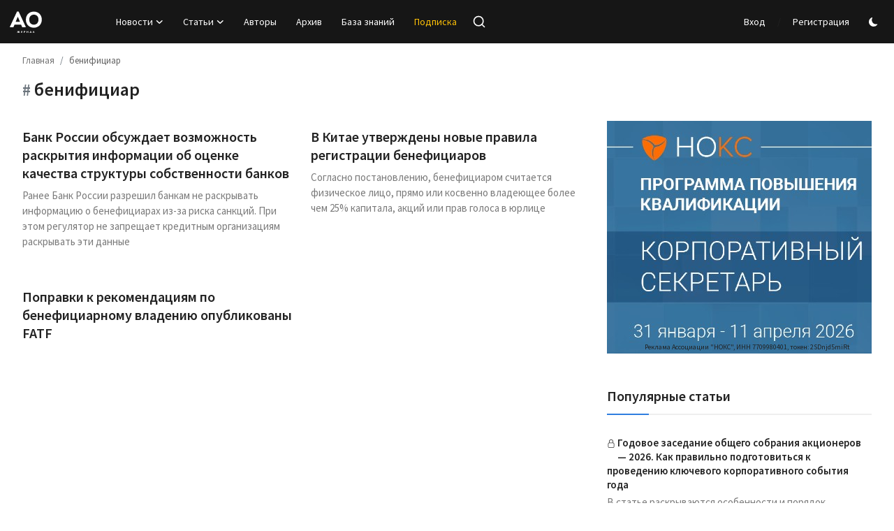

--- FILE ---
content_type: text/html; charset=UTF-8
request_url: https://ao-journal.ru/tag/benifitsiar
body_size: 16463
content:
<!DOCTYPE html>
<html lang="ru" >
<head>
<meta charset="utf-8">
<meta http-equiv="X-UA-Compatible" content="IE=edge">
<meta name="viewport" content="width=device-width, initial-scale=1">
<title>бенифициар - Журнал «Акционерное общество: вопросы корпоративного управления»</title>
<meta name="description" content="бенифициар - Журнал «Акционерное общество: вопросы корпоративного управления»"/>
<meta name="keywords" content="бенифициар, Журнал АО"/>
<meta name="author" content="Журнал АО"/>
<meta name="robots" content="all">
<meta property="og:locale" content="ru-RU"/>
<meta property="og:site_name" content="Журнал АО"/>
<meta name="X-CSRF-TOKEN" content="b5bf6ee03cef53302f1b65d8cfe49b32">
<meta property="og:image" content="https://ao-journal.ru/uploads/logo/logo_686ab090871f07-96367929.svg"/>
<meta property="og:image:width" content="50"/>
<meta property="og:image:height" content="50"/>
<meta property="og:type" content="website"/>
<meta property="og:title" content="бенифициар - Журнал «Акционерное общество: вопросы корпоративного управления»"/>
<meta property="og:description" content="бенифициар - Журнал «Акционерное общество: вопросы корпоративного управления»"/>
<meta property="og:url" content="https://ao-journal.ru/tag/benifitsiar"/>
<meta property="fb:app_id" content=""/>
<meta name="twitter:card" content="summary_large_image"/>
<meta name="twitter:site" content="@Журнал АО"/>
<meta name="twitter:title" content="бенифициар - Журнал «Акционерное общество: вопросы корпоративного управления»"/>
<meta name="twitter:description" content="бенифициар - Журнал «Акционерное общество: вопросы корпоративного управления»"/>
<link rel="shortcut icon" type="image/png" href="https://ao-journal.ru/assets/img/favicon.png"/>
<link rel="canonical" href="https://ao-journal.ru/tag/benifitsiar"/>
<link rel="alternate" href="https://ao-journal.ru/tag/benifitsiar" hreflang="ru-RU"/>
<link href="https://fonts.googleapis.com/css?family=Source+Sans+Pro:300,400,600,700&display=swap&subset=cyrillic,cyrillic-ext,greek,greek-ext,latin-ext,vietnamese" rel="stylesheet"><link href="https://fonts.googleapis.com/css?family=Source+Sans+Pro:300,400,600,700&display=swap&subset=cyrillic,cyrillic-ext,greek,greek-ext,latin-ext,vietnamese" rel="stylesheet"><link href="https://fonts.googleapis.com/css?family=Source+Sans+Pro:300,400,600,700&display=swap&subset=cyrillic,cyrillic-ext,greek,greek-ext,latin-ext,vietnamese" rel="stylesheet"><link href="https://ao-journal.ru/assets/vendor/bootstrap/css/bootstrap.min.css?b=770" rel="stylesheet">
<link href="https://ao-journal.ru/assets/themes/aoj/css/style-2.4.1.min.css?b=782" rel="stylesheet">


<style>:root {--vr-font-primary:  "Source Sans Pro", Helvetica, sans-serif;--vr-font-secondary:  "Source Sans Pro", Helvetica, sans-serif;--vr-font-tertiary:  "Source Sans Pro", Helvetica, sans-serif;--vr-theme-color: #307ee0;--vr-block-color: #161616;--vr-mega-menu-color: #252525;} .section-videos .video-large .image {height: 100% !important;}
.bn-ds-1{width: 728px; height: 90px;}.bn-mb-1{width: 300px; height: 250px;}.bn-ds-2{width: 400px; height: 333px;}.bn-mb-2{width: 400px; height: 333px;}.bn-ds-3{width: 728px; height: 90px;}.bn-mb-3{width: 300px; height: 250px;}.modal-newsletter .image {background-image: url('https://ao-journal.ru/assets/img/newsletter.webp');}


</style>
<style>.nav-link{transition:none!important}#nav-top{background-color:#fff!important}#header{background-color:var(--vr-block-color)!important}.mega-menu .menu-left{background-color:var(--vr-mega-menu-color)}.nav-mobile{background-color:var(--vr-mega-menu-color)}.nav-mobile .nav-item .nav-link{color:#fff}.nav-mobile .profile-dropdown-mobile .menu-sub-items .dropdown-item{color:#fff}.nav-mobile .profile-dropdown-mobile{border-bottom:1px solid var(--vr-block-color)}.nav-mobile .btn-default{background-color:var(--vr-theme-color)!important;border-color:var(--vr-theme-color)!important;color:#fff!important}#nav-top .navbar-nav .nav-item .nav-link{color:#222!important;font-weight:600;font-size:13px;padding:6px 0}#header .navbar-nav .nav-item button[name="theme_mode"] svg{color:#fff}#nav-top .navbar-nav .nav-item svg{color:#222!important}#nav-top .navbar-nav .nav-item .nav-link:hover,#nav-top .navbar-nav .nav-item .nav-link:active,#nav-top .navbar-nav .nav-item .nav-link:focus{color:#444!important}.profile-dropdown > a img{border:1px solid #d5d5d5}.profile-dropdown .dropdown-menu{top:51px!important}.nav-main .navbar-nav .nav-link{padding:10px 14px;font-size:14px;color:#fff}.nav-main .navbar-right .nav-link{color:#fff!important}.nav-main .search-icon svg{width:20px;height:20px}.nav-main{border-bottom:0}.news .mega-menu{border-top:0;top:0}.mega-menu .menu-left{background-image:linear-gradient(rgba(0,0,0,0.09) 0 0)}.mega-menu .menu-left a{color:#fff;transition:none!important}.badge-category{font-size:10px}.section-featured .col-featured-left{width:50%!important;padding-right:4px!important}.section-featured .col-featured-right{width:50%!important;padding-left:0!important;}.section-featured .col-featured-right .col-first .item{margin-bottom:20px}.top-headlines{display:block;position:relative;padding-left:0!important}.top-headlines .top-headlines-title{margin-bottom:15px;font-size:20px;font-weight:600;letter-spacing:-1px;line-height:1;padding-left:6px}.top-headlines .items{width:100%;/*height:482px;display:flex;flex-flow:column wrap;*/overflow:hidden}.top-headlines .item{display:block;width:100%;position:relative;padding-top:12px;margin-top:12px;border-top:1px solid #ececec;padding-left:6px;}.top-headlines .item-first{border:0!important;padding-top:0;margin-top:0}.top-headlines .item .title{margin-top:0;margin-bottom:3px;font-size:14px;line-height:19px;font-weight:normal!important}.top-headlines .item .category{margin-right:5px;font-size:11px;line-height:1;font-weight:600;text-transform:uppercase;letter-spacing:-.4px}.top-headlines .item .date{font-size:11px;font-weight:600;line-height:1;color:#555;letter-spacing:-.4px}.header-mobile svg{color:#fff!important;stroke:#fff!important}.header-mobile-container{border-bottom:0}.top-headlines .item .category{color:var(--vr-theme-color)!important}.header-mobile,.mobile-search-form{background-color:var(--vr-block-color)!important}@media (min-width: 767.98px){.section-featured .col-featured-right .item{height:255px}}@media (max-width: 1399.98px){.section-featured .col-featured-right .item{height:217px}}@media (max-width: 1199.98px){.nav-main .navbar-nav .nav-link{padding:10px 8px}.top-headlines .items{height:410px}}@media (max-width: 991.98px){.news #header{background-color:transparent!important}.section-featured .col-featured-left{width:100%!important;padding-right:0!important}.section-featured .col-featured-right{width:100%!important;padding:0!important}.section-featured .col-featured-right .row{--bs-gutter-x:.25rem}.section-featured .col-featured-right .col-12{width:50%!important}.top-headlines{width:100%!important;padding:0 0px!important;margin-top:10px;margin-bottom:10px}.top-headlines .items{height:auto}}@media (max-width: 575.98px){.section-featured .col-featured-right .item .post-meta{display:none}.col-featured-right .item .caption .title{font-size:14px;line-height:18px}.section-featured .col-featured-right .item{height:210px}}@media (max-width: 427.98px){.section-featured .col-featured-right .item{height:185px}}
</style>
<script>var VrConfig = {baseURL: 'https://ao-journal.ru', csrfTokenName: 'csrf_token', sysLangId: '3', authCheck: 0, rtl: false, isRecaptchaEnabled: '1', categorySliderIds: [], textOk: "OK", textYes: "Да", textCancel: "Отменить", textCorrectAnswer: "Правильный ответ", textWrongAnswer: "Неверный ответ"};</script></head>
<body class="aoj  ">

<header id="header" >
<div class="navbar navbar-expand-md nav-main">
<nav class="container-fluid">
<a href="https://ao-journal.ru" class="navbar-brand p-0">
<img src="https://ao-journal.ru/uploads/logo/logo_686ab090871f07-96367929.svg" alt="logo" class="logo" width="50" height="50">
</a>
<div class="collapse navbar-collapse">
<ul class="navbar-nav navbar-left display-flex align-items-center">
<li class="nav-item nav-item-category nav-item-category-2" data-category-id="2">
<a href="https://ao-journal.ru/news" class="nav-link" data-toggle="dropdown" role="button" aria-expanded="false">Новости<i class="icon-arrow-down"></i></a>
</li>
<li class="nav-item nav-item-category nav-item-category-1" data-category-id="1">
<a href="https://ao-journal.ru/aoj" class="nav-link" data-toggle="dropdown" role="button" aria-expanded="false">Статьи<i class="icon-arrow-down"></i></a>
</li>
<li class="nav-item "><a href="/authors" class="nav-link">Авторы</a></li>
<li class="nav-item "><a href="/archive" class="nav-link">Архив</a></li>
<li class="nav-item "><a href="https://ao-journal.ru/kb" class="nav-link">База знаний</a></li>
<li class="nav-item "><a style="color:#ffc107" href="/subscription" class="nav-link">Подписка</a></li>

<li class="nav-item">
<button type="button" class="btn-link nav-link py-2 px-0 px-lg-2 search-icon display-flex align-items-center" aria-label="search">
<svg xmlns="http://www.w3.org/2000/svg" width="21" height="21" viewBox="0 0 24 24" fill="none" stroke="currentColor" stroke-width="2" stroke-linecap="round" stroke-linejoin="round">
<circle cx="11" cy="11" r="8"></circle>
<line x1="21" y1="21" x2="16.65" y2="16.65"></line>
</svg>
</button>
<div class="search-form">
<form action="https://ao-journal.ru/search" method="get" id="search_validate">
<input type="text" name="q" maxlength="300" pattern=".*\S+.*" class="form-control form-input" placeholder="Поиск..."  required>
<button class="btn btn-custom" aria-label="search">
<svg xmlns="http://www.w3.org/2000/svg" width="20" height="20" viewBox="0 0 24 24" fill="none" stroke="currentColor" stroke-width="2" stroke-linecap="round" stroke-linejoin="round">
<circle cx="11" cy="11" r="8"></circle>
<line x1="21" y1="21" x2="16.65" y2="16.65"></line>
</svg>
</button>
</form>
</div>
</li>


</ul>
<hr class="d-md-none text-white-50">
<ul class="navbar-nav navbar-right flex-row flex-wrap align-items-center ms-md-auto">
  
<li class="nav-item display-flex align-items-center"><a href="#" class="nav-link" data-bs-toggle="modal" data-bs-target="#modalLogin">Вход</a><span class="span-login-sep">&nbsp;/&nbsp;</span><a href="https://ao-journal.ru/register" class="nav-link">Регистрация</a></li>


<li class="nav-item display-flex align-items-center ms-2">
<form action="https://ao-journal.ru/switch-dark-mode" method="post">
<input type="hidden" name="csrf_token" value="b5bf6ee03cef53302f1b65d8cfe49b32"><input type="hidden" name="back_url" value="https://ao-journal.ru/tag/benifitsiar">
<button type="submit" name="theme_mode" value="dark" class="btn-switch-mode" aria-label="switch-mode">
<svg xmlns="http://www.w3.org/2000/svg" width="13" height="13" fill="currentColor" class="dark-mode-icon" viewBox="0 0 16 16">
<path d="M6 .278a.768.768 0 0 1 .08.858 7.208 7.208 0 0 0-.878 3.46c0 4.021 3.278 7.277 7.318 7.277.527 0 1.04-.055 1.533-.16a.787.787 0 0 1 .81.316.733.733 0 0 1-.031.893A8.349 8.349 0 0 1 8.344 16C3.734 16 0 12.286 0 7.71 0 4.266 2.114 1.312 5.124.06A.752.752 0 0 1 6 .278z"/>
</svg>
</button>
</form>
</li>



</ul>
</div>
</nav>
</div>

<div class="container-fluid">
<div class="mega-menu-container">
<div class="mega-menu mega-menu-2 shadow-sm" data-category-id="2">
<div class="container-fluid">
<div class="row">
<div class="col-3 menu-left vr-scrollbar">
<a href="https://ao-journal.ru/news" data-category-filter="all" class="link-sub-category link-sub-category-all active">Все</a>
<a href="https://ao-journal.ru/news/law" data-category-filter="7" class="link-sub-category">Новости законодательства</a>
<a href="https://ao-journal.ru/news/esg-news" data-category-filter="23" class="link-sub-category">ESG</a>
<a href="https://ao-journal.ru/news/events" data-category-filter="8" class="link-sub-category">События</a>
</div>
<div class="col-12 menu-right">
<div class="menu-category-items filter-all active">
<div class="container-fluid">
<div class="row">
<div class="col-sm-2 menu-post-item width25">
<h3 class="title"><a href="https://ao-journal.ru/domrf-opublikoval-strategiyu-razvitiya-do-2030-goda">ДОМ.РФ опубликовал стратегию развития до 2030 года</a></h3>
<p class="small-post-meta">    <a href="https://ao-journal.ru/profile/https:ao-journal.ruivanov" class="a-username"> <img class="athr-avtr" src="https://ao-journal.ru/uploads/profile/202507/avatar_1940_686bfdcdafaa5.jpg" title="Иванов Петр" alt="Иванов Петр"> Иванов Петр</a>        
        <span>20 янв</span>
</p>
</div>
<div class="col-sm-2 menu-post-item width25">
<h3 class="title"><a href="https://ao-journal.ru/gosduma-prinyala-v-i-chtenii-proekt-o-prave-ryada-finorganizatsiy-ne-sostavlyat-konsolidirovannuyu-otchetnost">Госдума приняла в I чтении проект о праве ряда финорганизаций не составлять консолидированную о...</a></h3>
<p class="small-post-meta">    <a href="https://ao-journal.ru/profile/https:ao-journal.ruivanov" class="a-username"> <img class="athr-avtr" src="https://ao-journal.ru/uploads/profile/202507/avatar_1940_686bfdcdafaa5.jpg" title="Иванов Петр" alt="Иванов Петр"> Иванов Петр</a>        
        <span>20 янв</span>
</p>
</div>
<div class="col-sm-2 menu-post-item width25">
<h3 class="title"><a href="https://ao-journal.ru/auktsion-pro-prodazhe-aeroporta-domodedovo-priznan-nesostoyavshimsya">Аукцион про продаже аэропорта Домодедово признан несостоявшимся</a></h3>
<p class="small-post-meta">    <a href="https://ao-journal.ru/profile/https:ao-journal.ruivanov" class="a-username"> <img class="athr-avtr" src="https://ao-journal.ru/uploads/profile/202507/avatar_1940_686bfdcdafaa5.jpg" title="Иванов Петр" alt="Иванов Петр"> Иванов Петр</a>        
        <span>20 янв</span>
</p>
</div>
<div class="col-sm-2 menu-post-item width25">
<h3 class="title"><a href="https://ao-journal.ru/sberbank-v-2025-godu-uvelichil-chistuyu-pribil-po-rsbu-na-84">Сбербанк в 2025 году увеличил чистую прибыль по РСБУ на 8,4%</a></h3>
<p class="small-post-meta">    <a href="https://ao-journal.ru/profile/https:ao-journal.ruivanov" class="a-username"> <img class="athr-avtr" src="https://ao-journal.ru/uploads/profile/202507/avatar_1940_686bfdcdafaa5.jpg" title="Иванов Петр" alt="Иванов Петр"> Иванов Петр</a>        
        <span>20 янв</span>
</p>
</div>
</div>
</div>
</div>
<div class="menu-category-items filter-7">
<div class="container-fluid">
<div class="row">
<div class="col-sm-2 menu-post-item width25">
<h3 class="title"><a href="https://ao-journal.ru/gosduma-prinyala-v-i-chtenii-proekt-o-prave-ryada-finorganizatsiy-ne-sostavlyat-konsolidirovannuyu-otchetnost">Госдума приняла в I чтении проект о праве ряда финорганизаций не составлять консолидированную о...</a></h3>
<p class="small-post-meta">    <a href="https://ao-journal.ru/profile/https:ao-journal.ruivanov" class="a-username"> <img class="athr-avtr" src="https://ao-journal.ru/uploads/profile/202507/avatar_1940_686bfdcdafaa5.jpg" title="Иванов Петр" alt="Иванов Петр"> Иванов Петр</a>        
        <span>20 янв</span>
</p>
</div>
<div class="col-sm-2 menu-post-item width25">
<h3 class="title"><a href="https://ao-journal.ru/v-gosdumu-vnesen-zakonoproekt-uvelichivayushchiy-verkhniy-predel-po-pererabotkam-do-240-chasov-v-god">В Госдуму внесен законопроект, увеличивающий верхний предел по переработкам до 240 часов в год</a></h3>
<p class="small-post-meta">    <a href="https://ao-journal.ru/profile/https:ao-journal.ruivanov" class="a-username"> <img class="athr-avtr" src="https://ao-journal.ru/uploads/profile/202507/avatar_1940_686bfdcdafaa5.jpg" title="Иванов Петр" alt="Иванов Петр"> Иванов Петр</a>        
        <span>22 дек, 25</span>
</p>
</div>
</div>
</div>
</div>
<div class="menu-category-items filter-23">
<div class="container-fluid">
<div class="row">
<div class="col-sm-2 menu-post-item width25">
<h3 class="title"><a href="https://ao-journal.ru/troyka-liderov-esg-renkinga-raex-norilskiy-nikel-fosagro-sberbank">Тройка лидеров ESG-рэнкинга RAEX : «Норильский никель», «ФосАгро», «Сбербанк»</a></h3>
<p class="small-post-meta">    <a href="https://ao-journal.ru/profile/https:ao-journal.ruivanov" class="a-username"> <img class="athr-avtr" src="https://ao-journal.ru/uploads/profile/202507/avatar_1940_686bfdcdafaa5.jpg" title="Иванов Петр" alt="Иванов Петр"> Иванов Петр</a>        
        <span>8 янв</span>
</p>
</div>
<div class="col-sm-2 menu-post-item width25">
<h3 class="title"><a href="https://ao-journal.ru/otkazavshis-ot-podderzhki-esg-blackrock-poteryal-milliardi">Отказавшись от поддержки ESG, BlackRock потерял миллиарды</a></h3>
<p class="small-post-meta">    <a href="https://ao-journal.ru/profile/https:ao-journal.ruivanov" class="a-username"> <img class="athr-avtr" src="https://ao-journal.ru/uploads/profile/202507/avatar_1940_686bfdcdafaa5.jpg" title="Иванов Петр" alt="Иванов Петр"> Иванов Петр</a>        
        <span>22 дек, 25</span>
</p>
</div>
<div class="col-sm-2 menu-post-item width25">
<h3 class="title"><a href="https://ao-journal.ru/issb-uproshchaet-raskritie-informatsii-svyazannoy-s-klimatom">ISSB упрощает раскрытие информации связанной с климатом</a></h3>
<p class="small-post-meta">    <a href="https://ao-journal.ru/profile/https:ao-journal.ruivanov" class="a-username"> <img class="athr-avtr" src="https://ao-journal.ru/uploads/profile/202507/avatar_1940_686bfdcdafaa5.jpg" title="Иванов Петр" alt="Иванов Петр"> Иванов Петр</a>        
        <span>22 дек, 25</span>
</p>
</div>
</div>
</div>
</div>
<div class="menu-category-items filter-8">
<div class="container-fluid">
<div class="row">
</div>
</div>
</div>
</div>
</div>
</div>
</div>
<div class="mega-menu mega-menu-1 shadow-sm" data-category-id="1">
<div class="container-fluid">
<div class="row">
<div class="col-3 menu-left vr-scrollbar">
<a href="https://ao-journal.ru/aoj" data-category-filter="all" class="link-sub-category link-sub-category-all active">Все</a>
<a href="https://ao-journal.ru/aoj/sanktsii" data-category-filter="28" class="link-sub-category">Санкции</a>
<a href="https://ao-journal.ru/aoj/responsibility" data-category-filter="29" class="link-sub-category">Ответственность</a>
<a href="https://ao-journal.ru/aoj/sudebnaya-praktika" data-category-filter="20" class="link-sub-category">Судебная практика</a>
<a href="https://ao-journal.ru/aoj/zarubezhniy-opit-korporativnogo-upravleniya" data-category-filter="21" class="link-sub-category">Зарубежный опыт корпоративного управления</a>
<a href="https://ao-journal.ru/aoj/esg" data-category-filter="22" class="link-sub-category">ESG</a>
<a href="https://ao-journal.ru/aoj/corporate-procedures" data-category-filter="3" class="link-sub-category">Корпоративные процедуры</a>
<a href="https://ao-journal.ru/aoj/open-and-liquidation-jsc" data-category-filter="4" class="link-sub-category">Создание и ликвидация АО</a>
<a href="https://ao-journal.ru/aoj/management-and-control-bodies" data-category-filter="9" class="link-sub-category">Органы управления и контроля</a>
<a href="https://ao-journal.ru/aoj/corporate-law" data-category-filter="10" class="link-sub-category">Корпоративное право</a>
<a href="https://ao-journal.ru/aoj/corporate-governance" data-category-filter="11" class="link-sub-category">Корпоративное управление</a>
<a href="https://ao-journal.ru/aoj/deal" data-category-filter="12" class="link-sub-category">Сделки</a>
<a href="https://ao-journal.ru/aoj/ooo" data-category-filter="13" class="link-sub-category">ООО</a>
<a href="https://ao-journal.ru/aoj/expanding-our-horizons" data-category-filter="14" class="link-sub-category">Расширяем кругозор</a>
<a href="https://ao-journal.ru/aoj/bankrot" data-category-filter="15" class="link-sub-category">Банкротство</a>
<a href="https://ao-journal.ru/aoj/prava-aktsionerov" data-category-filter="18" class="link-sub-category">Права акционеров</a>
</div>
<div class="col-12 menu-right">
<div class="menu-category-items filter-all active">
<div class="container-fluid">
<div class="row">
<div class="col-sm-2 menu-post-item width25">
<div class="image">
<a href="https://ao-journal.ru/klyuchevie-trendi-nalogovikh-sporov-v-2025-g-i-ozhidaniya-ot-2026-go">
<img src="[data-uri]" data-src="https://ao-journal.ru/uploads/images/202601/image_430x256_696628b5ca2ec.jpg" alt="Ключевые тренды налоговых споров в 2025 г. и ожидания от 2026-го" class="img-fluid lazyload" width="232" height="140"/>
</a>
</div>
<h3 class="title"><a href="https://ao-journal.ru/klyuchevie-trendi-nalogovikh-sporov-v-2025-g-i-ozhidaniya-ot-2026-go">Ключевые тренды налоговых споров в 2025 г. и ожидания от 2026-го</a></h3>
<p class="small-post-meta">    <a href="https://ao-journal.ru/profile/boldinova-es" class="a-username"> <img class="athr-avtr" src="https://ao-journal.ru/uploads/profile/202507/avatar_1846_68890f442d4bf.jpg" title="Болдинова Екатерина" alt="Болдинова Екатерина"> Болдинова Екатерина</a>        
        <span>1 янв</span>
</p>
</div>
<div class="col-sm-2 menu-post-item width25">
<div class="image">
<a href="https://ao-journal.ru/ponyatie-obratnogo-snyatiya-korporativnoy-vuali-v-zakonodatelstve-ssha-i-rossii">
<img src="[data-uri]" data-src="https://ao-journal.ru/uploads/images/202601/image_430x256_6964d2316bffb.jpg" alt="Понятие обратного снятия корпоративной вуали в законодательстве США и России" class="img-fluid lazyload" width="232" height="140"/>
</a>
</div>
<h3 class="title"><a href="https://ao-journal.ru/ponyatie-obratnogo-snyatiya-korporativnoy-vuali-v-zakonodatelstve-ssha-i-rossii">Понятие обратного снятия корпоративной вуали в законодательстве США и России</a></h3>
<p class="small-post-meta">    <a href="https://ao-journal.ru/profile/chetverikov-maksim" class="a-username"> <img class="athr-avtr" src="https://ao-journal.ru/uploads/profile/202512/avatar_10162_695259645ec1d.jpg" title="Четвериков Максим" alt="Четвериков Максим"> Четвериков Максим</a>        
        <span>1 янв</span>
</p>
</div>
<div class="col-sm-2 menu-post-item width25">
<div class="image">
<a href="https://ao-journal.ru/obzor-pravovikh-pozitsiy-vs-rf-po-korporativnim-sporam-za-2-e-polugodie-2025-g">
<img src="[data-uri]" data-src="https://ao-journal.ru/uploads/images/202601/image_430x256_6964ededca0e7.jpg" alt="Обзор правовых позиций ВС РФ по корпоративным спорам за 2-е полугодие 2025 г." class="img-fluid lazyload" width="232" height="140"/>
</a>
</div>
<h3 class="title"><a href="https://ao-journal.ru/obzor-pravovikh-pozitsiy-vs-rf-po-korporativnim-sporam-za-2-e-polugodie-2025-g">Обзор правовых позиций ВС РФ по корпоративным спорам за 2-е полугодие 2025 г.</a></h3>
<p class="small-post-meta">    <a href="https://ao-journal.ru/profile/belousov-georgiy" class="a-username"> <img class="athr-avtr" src="https://ao-journal.ru/uploads/profile/avatar_8018_671f7e9b5a0f6.jpg" title="Белоусов Георгий" alt="Белоусов Георгий"> Белоусов Георгий</a>        
        <span>1 янв</span>
</p>
</div>
<div class="col-sm-2 menu-post-item width25">
<div class="image">
<a href="https://ao-journal.ru/bitva-soyuzov-kak-sudi-reshayut-semeyno-korporativnie-konflikti">
<img src="[data-uri]" data-src="https://ao-journal.ru/uploads/images/202601/image_430x256_6966296d46632.jpg" alt="Битва союзов: как суды решают семейно-корпоративные конфликты" class="img-fluid lazyload" width="232" height="140"/>
</a>
</div>
<h3 class="title"><a href="https://ao-journal.ru/bitva-soyuzov-kak-sudi-reshayut-semeyno-korporativnie-konflikti">Битва союзов: как суды решают семейно-корпоративные конфликты</a></h3>
<p class="small-post-meta">    <a href="https://ao-journal.ru/profile/lyubov-ignateva" class="a-username"> <img class="athr-avtr" src="https://ao-journal.ru/uploads/profile/202512/avatar_10023_69525b8e9d6ef.jpg" title="Игнатьева Любовь" alt="Игнатьева Любовь"> Игнатьева Любовь</a>        
        <span>1 янв</span>
</p>
</div>
</div>
</div>
</div>
<div class="menu-category-items filter-28">
<div class="container-fluid">
<div class="row">
</div>
</div>
</div>
<div class="menu-category-items filter-29">
<div class="container-fluid">
<div class="row">
<div class="col-sm-2 menu-post-item width25">
<h3 class="title"><a href="https://ao-journal.ru/korporativnie-konflikti-strategii-zashchiti">Корпоративные конфликты: стратегии защиты</a></h3>
<p class="small-post-meta">    <a href="https://ao-journal.ru/profile/maltseva-lidiya" class="a-username"> <img class="athr-avtr" src="https://ao-journal.ru/uploads/profile/202512/avatar_10167_6952592c61d19.jpg" title="Мальцева Лидия" alt="Мальцева Лидия"> Мальцева Лидия</a>        
        <span>1 янв</span>
</p>
</div>
<div class="col-sm-2 menu-post-item width25">
<h3 class="title"><a href="https://ao-journal.ru/subsidiarnaya-otvetstvennost-nominalnogo-direktora-trendi-sudebnoy-praktiki-2025">Субсидиарная ответственность номинального директора. Тренды судебной практики — 2025</a></h3>
<p class="small-post-meta">    <a href="https://ao-journal.ru/profile/badretdinova-adelina" class="a-username"> <img class="athr-avtr" src="https://ao-journal.ru/uploads/profile/202512/avatar_10158_69525a44441d1.jpg" title="Бадретдинова Аделина" alt="Бадретдинова Аделина"> Бадретдинова Аделина</a>        
        <span>1 янв</span>
</p>
</div>
</div>
</div>
</div>
<div class="menu-category-items filter-20">
<div class="container-fluid">
<div class="row">
<div class="col-sm-2 menu-post-item width25">
<div class="image">
<a href="https://ao-journal.ru/obzor-pravovikh-pozitsiy-vs-rf-po-korporativnim-sporam-za-2-e-polugodie-2025-g">
<img src="[data-uri]" data-src="https://ao-journal.ru/uploads/images/202601/image_430x256_6964ededca0e7.jpg" alt="Обзор правовых позиций ВС РФ по корпоративным спорам за 2-е полугодие 2025 г." class="img-fluid lazyload" width="232" height="140"/>
</a>
</div>
<h3 class="title"><a href="https://ao-journal.ru/obzor-pravovikh-pozitsiy-vs-rf-po-korporativnim-sporam-za-2-e-polugodie-2025-g">Обзор правовых позиций ВС РФ по корпоративным спорам за 2-е полугодие 2025 г.</a></h3>
<p class="small-post-meta">    <a href="https://ao-journal.ru/profile/belousov-georgiy" class="a-username"> <img class="athr-avtr" src="https://ao-journal.ru/uploads/profile/avatar_8018_671f7e9b5a0f6.jpg" title="Белоусов Георгий" alt="Белоусов Георгий"> Белоусов Георгий</a>        
        <span>1 янв</span>
</p>
</div>
<div class="col-sm-2 menu-post-item width25">
<div class="image">
<a href="https://ao-journal.ru/bitva-soyuzov-kak-sudi-reshayut-semeyno-korporativnie-konflikti">
<img src="[data-uri]" data-src="https://ao-journal.ru/uploads/images/202601/image_430x256_6966296d46632.jpg" alt="Битва союзов: как суды решают семейно-корпоративные конфликты" class="img-fluid lazyload" width="232" height="140"/>
</a>
</div>
<h3 class="title"><a href="https://ao-journal.ru/bitva-soyuzov-kak-sudi-reshayut-semeyno-korporativnie-konflikti">Битва союзов: как суды решают семейно-корпоративные конфликты</a></h3>
<p class="small-post-meta">    <a href="https://ao-journal.ru/profile/lyubov-ignateva" class="a-username"> <img class="athr-avtr" src="https://ao-journal.ru/uploads/profile/202512/avatar_10023_69525b8e9d6ef.jpg" title="Игнатьева Любовь" alt="Игнатьева Любовь"> Игнатьева Любовь</a>        
        <span>1 янв</span>
</p>
</div>
</div>
</div>
</div>
<div class="menu-category-items filter-21">
<div class="container-fluid">
<div class="row">
</div>
</div>
</div>
<div class="menu-category-items filter-22">
<div class="container-fluid">
<div class="row">
</div>
</div>
</div>
<div class="menu-category-items filter-3">
<div class="container-fluid">
<div class="row">
<div class="col-sm-2 menu-post-item width25">
<h3 class="title"><a href="https://ao-journal.ru/tsifrovizatsiya-korporativnikh-protsedur">Цифровизация корпоративных процедур</a></h3>
<p class="small-post-meta">    <a href="https://ao-journal.ru/profile/boycov-pb" class="a-username"> <img class="athr-avtr" src="https://ao-journal.ru/uploads/profile/avatar_1552_610296fae1dc2.jpg" title="Бойцов Павел" alt="Бойцов Павел"> Бойцов Павел</a>        
        <span>1 янв</span>
    <span class="m-r-0"><i class="icon-eye"></i>&nbsp;436</span>
</p>
</div>
<div class="col-sm-2 menu-post-item width25">
<div class="image">
<a href="https://ao-journal.ru/godovoe-zasedanie-obshchego-sobraniya-aktsionerov-2026-kak-pravilno-podgotovitsya-k-provedeniyu-klyuchevogo-korporativnogo-sobitiya-goda">
<img src="[data-uri]" data-src="https://ao-journal.ru/uploads/images/202601/image_430x256_6964f0aaac257.jpg" alt="Годовое заседание общего собрания акционеров — 2026. Как правильно подготовиться к проведению ключевого корпоративного события года" class="img-fluid lazyload" width="232" height="140"/>
</a>
</div>
<h3 class="title"><a href="https://ao-journal.ru/godovoe-zasedanie-obshchego-sobraniya-aktsionerov-2026-kak-pravilno-podgotovitsya-k-provedeniyu-klyuchevogo-korporativnogo-sobitiya-goda">Годовое заседание общего собрания акционеров — 2026. Как правильно подготовиться к проведению к...</a></h3>
<p class="small-post-meta">    <a href="https://ao-journal.ru/profile/levina-ak" class="a-username"> <img class="athr-avtr" src="https://ao-journal.ru/uploads/profile/202512/avatar_1596_69525aee078e6.jpg" title="Левина Алла" alt="Левина Алла"> Левина Алла</a>        
        <span>1 янв</span>
    <span class="m-r-0"><i class="icon-eye"></i>&nbsp;1.4K</span>
</p>
</div>
</div>
</div>
</div>
<div class="menu-category-items filter-4">
<div class="container-fluid">
<div class="row">
</div>
</div>
</div>
<div class="menu-category-items filter-9">
<div class="container-fluid">
<div class="row">
</div>
</div>
</div>
<div class="menu-category-items filter-10">
<div class="container-fluid">
<div class="row">
<div class="col-sm-2 menu-post-item width25">
<div class="image">
<a href="https://ao-journal.ru/ponyatie-obratnogo-snyatiya-korporativnoy-vuali-v-zakonodatelstve-ssha-i-rossii">
<img src="[data-uri]" data-src="https://ao-journal.ru/uploads/images/202601/image_430x256_6964d2316bffb.jpg" alt="Понятие обратного снятия корпоративной вуали в законодательстве США и России" class="img-fluid lazyload" width="232" height="140"/>
</a>
</div>
<h3 class="title"><a href="https://ao-journal.ru/ponyatie-obratnogo-snyatiya-korporativnoy-vuali-v-zakonodatelstve-ssha-i-rossii">Понятие обратного снятия корпоративной вуали в законодательстве США и России</a></h3>
<p class="small-post-meta">    <a href="https://ao-journal.ru/profile/chetverikov-maksim" class="a-username"> <img class="athr-avtr" src="https://ao-journal.ru/uploads/profile/202512/avatar_10162_695259645ec1d.jpg" title="Четвериков Максим" alt="Четвериков Максим"> Четвериков Максим</a>        
        <span>1 янв</span>
</p>
</div>
</div>
</div>
</div>
<div class="menu-category-items filter-11">
<div class="container-fluid">
<div class="row">
<div class="col-sm-2 menu-post-item width25">
<h3 class="title"><a href="https://ao-journal.ru/reputatsionnaya-otvetstvennost-chlenov-soveta-direktorov">Репутационная ответственность членов совета директоров</a></h3>
<p class="small-post-meta">    <a href="https://ao-journal.ru/profile/morozov-av" class="a-username"> <img class="athr-avtr" src="https://ao-journal.ru/uploads/profile/202512/avatar_1831_69525a7a24243.jpg" title="Морозов Андрей" alt="Морозов Андрей"> Морозов Андрей</a>        
        <span>1 янв</span>
</p>
</div>
</div>
</div>
</div>
<div class="menu-category-items filter-12">
<div class="container-fluid">
<div class="row">
</div>
</div>
</div>
<div class="menu-category-items filter-13">
<div class="container-fluid">
<div class="row">
<div class="col-sm-2 menu-post-item width25">
<h3 class="title"><a href="https://ao-journal.ru/kogda-ooo-mozhet-otkazat-uchastniku-v-predostavlenii-informatsii">Когда ООО может отказать участнику в предоставлении информации</a></h3>
<p class="small-post-meta">    <a href="https://ao-journal.ru/profile/rassadkina-darya" class="a-username"> <img class="athr-avtr" src="https://ao-journal.ru/uploads/profile/202512/avatar_10161_6952599c2c02a.jpg" title="Рассадкина Дарья" alt="Рассадкина Дарья"> Рассадкина Дарья</a>        
        <span>1 янв</span>
</p>
</div>
<div class="col-sm-2 menu-post-item width25">
<h3 class="title"><a href="https://ao-journal.ru/neproportsionalnie-vkladi-v-imushchestvo-ooo-osobennosti-i-nekotorie-tendentsii-v-sudebnoy-praktike">Непропорциональные вклады в имущество ООО: особенности и некоторые тенденции в судебной практике</a></h3>
<p class="small-post-meta">    <a href="https://ao-journal.ru/profile/strushko-vadim-1" class="a-username"> <img class="athr-avtr" src="https://ao-journal.ru/uploads/profile/202512/avatar_10159_69525a0ecb052.jpg" title="Струшко Вaдим" alt="Струшко Вaдим"> Струшко Вaдим</a>        
        <span>1 янв</span>
</p>
</div>
</div>
</div>
</div>
<div class="menu-category-items filter-14">
<div class="container-fluid">
<div class="row">
<div class="col-sm-2 menu-post-item width25">
<div class="image">
<a href="https://ao-journal.ru/klyuchevie-trendi-nalogovikh-sporov-v-2025-g-i-ozhidaniya-ot-2026-go">
<img src="[data-uri]" data-src="https://ao-journal.ru/uploads/images/202601/image_430x256_696628b5ca2ec.jpg" alt="Ключевые тренды налоговых споров в 2025 г. и ожидания от 2026-го" class="img-fluid lazyload" width="232" height="140"/>
</a>
</div>
<h3 class="title"><a href="https://ao-journal.ru/klyuchevie-trendi-nalogovikh-sporov-v-2025-g-i-ozhidaniya-ot-2026-go">Ключевые тренды налоговых споров в 2025 г. и ожидания от 2026-го</a></h3>
<p class="small-post-meta">    <a href="https://ao-journal.ru/profile/boldinova-es" class="a-username"> <img class="athr-avtr" src="https://ao-journal.ru/uploads/profile/202507/avatar_1846_68890f442d4bf.jpg" title="Болдинова Екатерина" alt="Болдинова Екатерина"> Болдинова Екатерина</a>        
        <span>1 янв</span>
</p>
</div>
<div class="col-sm-2 menu-post-item width25">
<h3 class="title"><a href="https://ao-journal.ru/treteyskoe-razbiratelstvo-i-perspektivi-arbitrazha-korporativnikh-sporov">Третейское разбирательство и перспективы арбитража корпоративных споров</a></h3>
<p class="small-post-meta">    <a href="https://ao-journal.ru/profile/bunina-natalya" class="a-username"> <img class="athr-avtr" src="https://ao-journal.ru/uploads/profile/202510/avatar_8148_6901b54fbe868.jpg" title="Бунина Наталья" alt="Бунина Наталья"> Бунина Наталья</a>        
        <span>1 янв</span>
</p>
</div>
</div>
</div>
</div>
<div class="menu-category-items filter-15">
<div class="container-fluid">
<div class="row">
</div>
</div>
</div>
<div class="menu-category-items filter-18">
<div class="container-fluid">
<div class="row">
</div>
</div>
</div>
</div>
</div>
</div>
</div>
</div>
</div><div class="header-mobile-container">
<div class="fixed-top">
<div class="header-mobile">
<div class="d-flex justify-content-between align-items-center">
<button type="button" class="menu-button mobile-menu-button" aria-label="menu">
<svg xmlns="http://www.w3.org/2000/svg" fill="currentColor" stroke="#222222" stroke-width="2" height="24" width="24" viewBox="0 0 24 24">
<line x1="2" y1="4" x2="22" y2="4"></line>
<line x1="2" y1="11" x2="22" y2="11"></line>
<line x1="2" y1="18" x2="22" y2="18"></line>
</svg>
</button>
<div class="mobile-logo">
<a href="https://ao-journal.ru" class="display-inline-block">
<img src="https://ao-journal.ru/uploads/logo/logo_686ab090871f07-96367929.svg" alt="logo" class="logo" width="50" height="50">
</a>
</div>
<div class="mobile-search">
<button type="button" class="menu-button mobile-search-button" aria-label="search">
<svg xmlns="http://www.w3.org/2000/svg" width="24" height="24" viewBox="0 0 24 24" fill="none" stroke="#222222" stroke-width="2" stroke-linecap="round" stroke-linejoin="round">
<circle cx="11" cy="11" r="8"></circle>
<line x1="21" y1="21" x2="16.65" y2="16.65"></line>
</svg>
</button>
</div>
</div>
<div class="mobile-search-form">
<form action="https://ao-journal.ru/search" method="get" id="search_validate_mobile">
<div class="display-flex align-items-center">
<input type="text" name="q" maxlength="300" pattern=".*\S+.*" class="form-control form-input" placeholder="Поиск..."  required>
<button class="btn btn-custom" aria-label="search">
<svg xmlns="http://www.w3.org/2000/svg" width="20" height="20" viewBox="0 0 24 24" fill="none" stroke="currentColor" stroke-width="2" stroke-linecap="round" stroke-linejoin="round">
<circle cx="11" cy="11" r="8"></circle>
<line x1="21" y1="21" x2="16.65" y2="16.65"></line>
</svg>
</button>
</div>
</form>
</div>
</div>
</div>
</div>

<div id="navMobile" class="nav-mobile">
<div class="nav-mobile-inner">
<div class="row">
<div class="col-12 m-b-15">
<div class="row">
<div class="col-6">
<a href="#" data-bs-toggle="modal" data-bs-target="#modalLogin" class="btn btn-md btn-custom close-menu-click btn_open_login_modal btn-auth-mobile">
<svg xmlns="http://www.w3.org/2000/svg" width="18" height="18" viewBox="0 0 24 24" fill="none" stroke="currentColor" stroke-width="2" stroke-linecap="round" stroke-linejoin="round">
<path d="M15 3h4a2 2 0 0 1 2 2v14a2 2 0 0 1-2 2h-4"></path>
<polyline points="10 17 15 12 10 7"></polyline>
<line x1="15" y1="12" x2="3" y2="12"></line>
</svg>&nbsp;
Вход</a>
</div>
<div class="col-6">
<a href="https://ao-journal.ru/register" class="btn btn-md btn-custom btn-auth-mobile">
<svg xmlns="http://www.w3.org/2000/svg" width="18" height="18" viewBox="0 0 24 24" fill="none" stroke="currentColor" stroke-width="2" stroke-linecap="round" stroke-linejoin="round">
<path d="M16 21v-2a4 4 0 0 0-4-4H5a4 4 0 0 0-4 4v2"></path>
<circle cx="8.5" cy="7" r="4"></circle>
<line x1="20" y1="8" x2="20" y2="14"></line>
<line x1="23" y1="11" x2="17" y2="11"></line>
</svg>&nbsp;
Регистрация</a>
</div>
</div>
</div>
</div>
<div class="row">
<div class="col-12 mb-4">
<ul class="nav navbar-nav">
<li class="nav-item dropdown">
<a href="#" class="dropdown-toggle d-flex justify-content-between nav-link" data-bs-toggle="dropdown" role="button" aria-haspopup="true" aria-expanded="true">
<span>Новости</span>
<i class="icon-arrow-down"></i>
</a>
<ul class="dropdown-menu menu-sub-items">
<li class="nav-item"><a href="https://ao-journal.ru/news" class="nav-link">Все</a></li>
<li class="nav-item"><a href="https://ao-journal.ru/news/law" class="nav-link">Новости законодательства</a></li>
<li class="nav-item"><a href="https://ao-journal.ru/news/esg-news" class="nav-link">ESG</a></li>
<li class="nav-item"><a href="https://ao-journal.ru/news/events" class="nav-link">События</a></li>
</ul>
</li>
<li class="nav-item dropdown">
<a href="#" class="dropdown-toggle d-flex justify-content-between nav-link" data-bs-toggle="dropdown" role="button" aria-haspopup="true" aria-expanded="true">
<span>Статьи</span>
<i class="icon-arrow-down"></i>
</a>
<ul class="dropdown-menu menu-sub-items">
<li class="nav-item"><a href="https://ao-journal.ru/aoj" class="nav-link">Все</a></li>
<li class="nav-item"><a href="https://ao-journal.ru/aoj/sanktsii" class="nav-link">Санкции</a></li>
<li class="nav-item"><a href="https://ao-journal.ru/aoj/responsibility" class="nav-link">Ответственность</a></li>
<li class="nav-item"><a href="https://ao-journal.ru/aoj/sudebnaya-praktika" class="nav-link">Судебная практика</a></li>
<li class="nav-item"><a href="https://ao-journal.ru/aoj/zarubezhniy-opit-korporativnogo-upravleniya" class="nav-link">Зарубежный опыт корпоративного управления</a></li>
<li class="nav-item"><a href="https://ao-journal.ru/aoj/esg" class="nav-link">ESG</a></li>
<li class="nav-item"><a href="https://ao-journal.ru/aoj/corporate-procedures" class="nav-link">Корпоративные процедуры</a></li>
<li class="nav-item"><a href="https://ao-journal.ru/aoj/open-and-liquidation-jsc" class="nav-link">Создание и ликвидация АО</a></li>
<li class="nav-item"><a href="https://ao-journal.ru/aoj/management-and-control-bodies" class="nav-link">Органы управления и контроля</a></li>
<li class="nav-item"><a href="https://ao-journal.ru/aoj/corporate-law" class="nav-link">Корпоративное право</a></li>
<li class="nav-item"><a href="https://ao-journal.ru/aoj/corporate-governance" class="nav-link">Корпоративное управление</a></li>
<li class="nav-item"><a href="https://ao-journal.ru/aoj/deal" class="nav-link">Сделки</a></li>
<li class="nav-item"><a href="https://ao-journal.ru/aoj/ooo" class="nav-link">ООО</a></li>
<li class="nav-item"><a href="https://ao-journal.ru/aoj/expanding-our-horizons" class="nav-link">Расширяем кругозор</a></li>
<li class="nav-item"><a href="https://ao-journal.ru/aoj/bankrot" class="nav-link">Банкротство</a></li>
<li class="nav-item"><a href="https://ao-journal.ru/aoj/prava-aktsionerov" class="nav-link">Права акционеров</a></li>
</ul>
</li>
<li class="nav-item"><a href="/authors" class="nav-link">Авторы</a></li>
<li class="nav-item"><a href="/archive" class="nav-link">Архив</a></li>
<li class="nav-item"><a href="https://ao-journal.ru/kb" class="nav-link">База знаний</a></li>
<li class="nav-item"><a style="color:#ffc107" href="/subscription" class="nav-link">Подписка</a></li>
</ul>
</div>

<div class="col-4">
<form action="https://ao-journal.ru/switch-dark-mode" method="post">
<input type="hidden" name="csrf_token" value="b5bf6ee03cef53302f1b65d8cfe49b32"><input type="hidden" name="back_url" value="https://ao-journal.ru/tag/benifitsiar">
<button type="submit" name="theme_mode" value="dark" class="btn btn-md btn-default btn-switch-mode-mobile" aria-label="dark-mode">
<svg xmlns="http://www.w3.org/2000/svg" width="16" height="16" fill="currentColor" class="dark-mode-icon" viewBox="0 0 16 16">
<path d="M6 .278a.768.768 0 0 1 .08.858 7.208 7.208 0 0 0-.878 3.46c0 4.021 3.278 7.277 7.318 7.277.527 0 1.04-.055 1.533-.16a.787.787 0 0 1 .81.316.733.733 0 0 1-.031.893A8.349 8.349 0 0 1 8.344 16C3.734 16 0 12.286 0 7.71 0 4.266 2.114 1.312 5.124.06A.752.752 0 0 1 6 .278z"/>
</svg>
</button>
</form>
</div>
</div>
</div>
</div>
<div id="overlay_bg" class="overlay-bg"></div></header>
<div class="modal fade" id="modalLogin" tabindex="-1" aria-labelledby="loginModal" aria-hidden="true">
<div class="modal-dialog modal-dialog-centered modal-login">
<div class="modal-content">
<div class="modal-header">
<h5 class="modal-title">Вход</h5>
<button type="button" class="btn-close" data-bs-dismiss="modal" aria-label="Close"></button>
</div>
<div class="modal-body">
    <div style="text-align:center">
        <script async src="https://telegram.org/js/telegram-widget.js?22" data-radius="3" data-telegram-login="AOJournalRuBot" data-size="large" data-auth-url="https://ao-journal.ru/connect-with-telegram" data-request-access="write"></script>
    </div>
    <a href="https://ao-journal.ru/connect-with-vk" class="btn btn-social btn-social-vk">
        <svg width="24" height="24" viewBox="0 0 24 24">
            <path d="M20,13c.24-.45,1.09-1.74,1.73-2.7C23.65,7.46,24,6.86,24,6.5a.5.5,0,0,0-.5-.5H19a.5.5,0,0,0-.49.41c-.25,1.38-3.49,5.34-4,5.59-.21,0-.5-.52-.5-1.5V6.28a1.18,1.18,0,0,0-.24-.93C13.43,5,12.92,5,11.5,5,8.92,5,8,5.77,8,6.5A.46.46,0,0,0,8.45,7S9,7.36,9,9.5A14.61,14.61,0,0,1,8.87,12C7.6,11.77,5.84,8.6,5,6.32A.5.5,0,0,0,4.5,6H.5A.5.5,0,0,0,0,6.59C.56,9.61,6.91,19,11,19h2c1.06,0,1.14-1.15,1.2-1.91s.11-1.09.3-1.09c.62,0,1.89,1.1,2.72,1.82S18.59,19,19,19h2.5c1.29,0,2.5,0,2.5-1,0-.38-.33-.82-2.23-3C21.14,14.31,20.29,13.36,20,13Z" style="fill:#ffffff"/>
        </svg>
        <span>Через  VK</span>
    </a>
    <p class="mt-3 mb-3 text-center text-muted"><span>Или с помощью Email</span></p>
<div id="result-login"></div>
<form id="form-login">
<div class="mb-2">
<input type="email" name="email" class="form-control form-input input-account" placeholder="Email" value="" required>
</div>
<div class="mb-2">
<input type="password" name="password" class="form-control form-input input-account" placeholder="Пароль" value="" required>
</div>
<div class="mb-4 text-end">
<a href="https://ao-journal.ru/forgot-password" class="link-forget">Забыл пароль?</a>
</div>
<div class="form-group m-t-15 m-b-0">
<button type="submit" class="btn btn-account btn-custom">Вход</button>
</div>
</form>
</div>
</div>
</div>
</div>

<section class="section section-page">
    <div class="container-xl">
        <div class="row">
            <nav aria-label="breadcrumb">
                <ol class="breadcrumb">
                    <li class="breadcrumb-item"><a href="https://ao-journal.ru">Главная</a></li>
                    <li class="breadcrumb-item active">бенифициар</li>
                </ol>
            </nav>
            <h1 class="page-title"><small class="text-muted">#</small>&nbsp;бенифициар</h1>
            <div class="col-sm-12 col-md-12 col-lg-8">
                <div class="row">
                                                <div class="col-sm-12 col-md-6">
                                <div class="post-item post-item-no-image">
        <h3 class="title">
        <a href="https://ao-journal.ru/bank-rossii-obsuzhdaet-vozmozhnost-raskritiya-informatsii-ob-otsenke-kachestva-strukturi-sobstvennosti-bankov">Банк России обсуждает возможность раскрытия информации об оценке качества структуры собственности банков</a></h3>
        <p class="description">Ранее Банк России разрешил банкам не раскрывать информацию о бенефициарах из-за риска санкций. При этом регулятор не запрещает кредитным организациям раскрывать эти данные</p>
</div>                            </div>
                                                        <div class="col-sm-12 col-md-6">
                                <div class="post-item post-item-no-image">
        <h3 class="title">
        <a href="https://ao-journal.ru/v-kitae-utverzhdeni-novie-pravila-registratsii-benefitsiarov">В Китае утверждены новые правила регистрации бенефициаров</a></h3>
        <p class="description">Согласно постановлению, бенефициаром считается физическое лицо, прямо или косвенно владеющее более чем 25% капитала, акций или прав голоса в юрлице</p>
</div>                            </div>
                                                        <div class="col-sm-12 col-md-6">
                                <div class="post-item post-item-no-image">
        <h3 class="title">
        <a href="https://ao-journal.ru/popravki-k-rekomendatsiyam-po-benefitsiarnomu-vladeniyu-opublikovani-fatf">Поправки к рекомендациям по бенефициарному владению опубликованы FATF</a></h3>
        <p class="description"></p>
</div>                            </div>
                                                <div class="col-12 mt-5">
                                            </div>
                </div>
            </div>
            <div class="col-sm-12 col-md-12 col-lg-4">
                <div class="col-sidebar sticky-lg-top">
    <div class="row">
        <div class="col-12">
                        <div class="container container-bn container-bn-ds mb-5">
                <div class="row">
                    <div class="bn-content bn-sidebar-content">
                        <div class="bn-inner bn-ds-2">
                            <div><small style="font-size:10px;position: ABSOLUTE;left: 54px;bottom: 2px;">Реклама Ассоциации "НОКС",  ИНН 7709980401, токен: 2SDnjd5miRt</small><a href="https://nokc-training.ru" aria-label="link-bn"><img src="[data-uri]" data-src="https://ao-journal.ru/uploads/blocks/block_6899cc17da8927-48853532.jpg" width="400" alt="" class="lazyload"></a>
</div>                        </div>
                    </div>
                </div>
            </div>
                    <div class="container container-bn container-bn-mb mb-5">
                <div class="row">
                    <div class="bn-content">
                        <div class="bn-inner bn-mb-2">
                            <div><small style="font-size:10px;position: ABSOLUTE;bottom: 2px;">Реклама Ассоциации "НОКС",  ИНН 7709980401, токен: 2SDnjd5miRt</small><a href="https://nokc-training.ru" aria-label="link-bn"><img src="[data-uri]" data-src="https://ao-journal.ru/uploads/blocks/block_6899cc17da8927-48853532.jpg" width="400" alt="" class="lazyload"></a>
</div>                        </div>
                    </div>
                </div>
            </div>
                <div class="sidebar-widget">
            <div class="widget-head"><h4 class="title">Популярные статьи</h4></div>
            <div class="widget-body">
                <div class="row">
                                                <div class="col-12">
                                <div class="tbl-container post-item-small">
        <div class="tbl-cell left">
        <h3 class="title">
                <button type="button" class="btn btn-link btn-postpaid" data-bs-toggle="popover"  data-bs-custom-class="custom-popover" tabindex="0" data-bs-html="true" data-bs-title="Платный контент" data-bs-content="Купить доступ к этой публикации за 350 ₽ <a class='btn btn-outline-primary btn-sm btn-block mt-2' role='button' tabindex='1' target='_blank' href='#'>Купить</a>">
            <svg xmlns="http://www.w3.org/2000/svg" width="12" height="12" fill="currentColor" class="bi bi-lock" viewBox="0 0 16 16">
                <path fill-rule="evenodd" d="M8 0a4 4 0 0 1 4 4v2.05a2.5 2.5 0 0 1 2 2.45v5a2.5 2.5 0 0 1-2.5 2.5h-7A2.5 2.5 0 0 1 2 13.5v-5a2.5 2.5 0 0 1 2-2.45V4a4 4 0 0 1 4-4M4.5 7A1.5 1.5 0 0 0 3 8.5v5A1.5 1.5 0 0 0 4.5 15h7a1.5 1.5 0 0 0 1.5-1.5v-5A1.5 1.5 0 0 0 11.5 7zM8 1a3 3 0 0 0-3 3v2h6V4a3 3 0 0 0-3-3"/>
            </svg>                                            
        </button>
                    
        <a href="https://ao-journal.ru/godovoe-zasedanie-obshchego-sobraniya-aktsionerov-2026-kak-pravilno-podgotovitsya-k-provedeniyu-klyuchevogo-korporativnogo-sobitiya-goda">Годовое заседание общего собрания акционеров — 2026. Как правильно подготовиться к проведению ключевого корпоративного события года</a></h3>
        <p class="description">В статье раскрываются особенности и порядок проведения годового общего собрания акционеров в 2026 г. с учетом новой редакции Закона об АО. В преддверии сложного периода проведения годовых собраний авторы предлагают взглянуть на новые правила проведения общих собраний акционеров с точки зрения правоп...</p>
        <p class="small-post-meta">    <a href="https://ao-journal.ru/profile/levina-ak" class="a-username"> <img class="athr-avtr" src="https://ao-journal.ru/uploads/profile/202512/avatar_1596_69525aee078e6.jpg" title="Левина Алла" alt="Левина Алла"> Левина Алла</a>        
        <span>1 янв</span>
    <span class="m-r-0"><i class="icon-eye"></i>&nbsp;1.4K</span>
</p>
    </div>
</div>                            </div>
                                                    <div class="col-12">
                                <div class="tbl-container post-item-small post-item-no-image">
        <div class="tbl-cell left">
        <h3 class="title">
                <button type="button" class="btn btn-link btn-postpaid" data-bs-toggle="popover"  data-bs-custom-class="custom-popover" tabindex="0" data-bs-html="true" data-bs-title="Платный контент" data-bs-content="Купить доступ к этой публикации за 350 ₽ <a class='btn btn-outline-primary btn-sm btn-block mt-2' role='button' tabindex='1' target='_blank' href='#'>Купить</a>">
            <svg xmlns="http://www.w3.org/2000/svg" width="12" height="12" fill="currentColor" class="bi bi-lock" viewBox="0 0 16 16">
                <path fill-rule="evenodd" d="M8 0a4 4 0 0 1 4 4v2.05a2.5 2.5 0 0 1 2 2.45v5a2.5 2.5 0 0 1-2.5 2.5h-7A2.5 2.5 0 0 1 2 13.5v-5a2.5 2.5 0 0 1 2-2.45V4a4 4 0 0 1 4-4M4.5 7A1.5 1.5 0 0 0 3 8.5v5A1.5 1.5 0 0 0 4.5 15h7a1.5 1.5 0 0 0 1.5-1.5v-5A1.5 1.5 0 0 0 11.5 7zM8 1a3 3 0 0 0-3 3v2h6V4a3 3 0 0 0-3-3"/>
            </svg>                                            
        </button>
                    
        <a href="https://ao-journal.ru/tsifrovizatsiya-korporativnikh-protsedur">Цифровизация корпоративных процедур</a></h3>
        <p class="description">Использование прогрессивных информационных технологий и автоматизация рабочих процессов всегда приветствовались и корпоративными секретарями, и юристами в области корпоративного права. Современные технические и прочие достижения не только помогают ускорить решение стоящих перед специалистами задач, ...</p>
        <p class="small-post-meta">    <a href="https://ao-journal.ru/profile/boycov-pb" class="a-username"> <img class="athr-avtr" src="https://ao-journal.ru/uploads/profile/avatar_1552_610296fae1dc2.jpg" title="Бойцов Павел" alt="Бойцов Павел"> Бойцов Павел</a>        
        <span>1 янв</span>
    <span class="m-r-0"><i class="icon-eye"></i>&nbsp;436</span>
</p>
    </div>
</div>                            </div>
                                                    <div class="col-12">
                                <div class="tbl-container post-item-small post-item-no-image">
        <div class="tbl-cell left">
        <h3 class="title">
                    
        <a href="https://ao-journal.ru/v-gosdumu-vnesen-zakonoproekt-uvelichivayushchiy-verkhniy-predel-po-pererabotkam-do-240-chasov-v-god">В Госдуму внесен законопроект, увеличивающий верхний предел по переработкам до 240 часов в год</a></h3>
        <p class="description">Согласно пояснительной записке, около 90% граждан готовы работать сверхурочно</p>
        <p class="small-post-meta">    <a href="https://ao-journal.ru/profile/https:ao-journal.ruivanov" class="a-username"> <img class="athr-avtr" src="https://ao-journal.ru/uploads/profile/202507/avatar_1940_686bfdcdafaa5.jpg" title="Иванов Петр" alt="Иванов Петр"> Иванов Петр</a>        
        <span>22 дек, 25</span>
</p>
    </div>
</div>                            </div>
                                                    <div class="col-12">
                                <div class="tbl-container post-item-small">
        <div class="tbl-cell left">
        <h3 class="title">
                <button type="button" class="btn btn-link btn-postpaid" data-bs-toggle="popover"  data-bs-custom-class="custom-popover" tabindex="0" data-bs-html="true" data-bs-title="Платный контент" data-bs-content="Купить доступ к этой публикации за 350 ₽ <a class='btn btn-outline-primary btn-sm btn-block mt-2' role='button' tabindex='1' target='_blank' href='#'>Купить</a>">
            <svg xmlns="http://www.w3.org/2000/svg" width="12" height="12" fill="currentColor" class="bi bi-lock" viewBox="0 0 16 16">
                <path fill-rule="evenodd" d="M8 0a4 4 0 0 1 4 4v2.05a2.5 2.5 0 0 1 2 2.45v5a2.5 2.5 0 0 1-2.5 2.5h-7A2.5 2.5 0 0 1 2 13.5v-5a2.5 2.5 0 0 1 2-2.45V4a4 4 0 0 1 4-4M4.5 7A1.5 1.5 0 0 0 3 8.5v5A1.5 1.5 0 0 0 4.5 15h7a1.5 1.5 0 0 0 1.5-1.5v-5A1.5 1.5 0 0 0 11.5 7zM8 1a3 3 0 0 0-3 3v2h6V4a3 3 0 0 0-3-3"/>
            </svg>                                            
        </button>
                    
        <a href="https://ao-journal.ru/obzor-pravovikh-pozitsiy-vs-rf-po-korporativnim-sporam-za-2-e-polugodie-2025-g">Обзор правовых позиций ВС РФ по корпоративным спорам за 2-е полугодие 2025 г.</a></h3>
        <p class="description">Отрасль корпоративного законодательства продолжает активно развиваться, реагируя на потребности бизнеса. В течение 2025 г. законодатель внес в законодательство ряд существенных поправок, направленных на улучшение регулирования корпоративных отношений. Между тем статистика Судебного департамента при ...</p>
        <p class="small-post-meta">    <a href="https://ao-journal.ru/profile/belousov-georgiy" class="a-username"> <img class="athr-avtr" src="https://ao-journal.ru/uploads/profile/avatar_8018_671f7e9b5a0f6.jpg" title="Белоусов Георгий" alt="Белоусов Георгий"> Белоусов Георгий</a>        
        <span>1 янв</span>
</p>
    </div>
</div>                            </div>
                                                    <div class="col-12">
                                <div class="tbl-container post-item-small">
        <div class="tbl-cell left">
        <h3 class="title">
                <button type="button" class="btn btn-link btn-postpaid" data-bs-toggle="popover"  data-bs-custom-class="custom-popover" tabindex="0" data-bs-html="true" data-bs-title="Платный контент" data-bs-content="Купить доступ к этой публикации за 350 ₽ <a class='btn btn-outline-primary btn-sm btn-block mt-2' role='button' tabindex='1' target='_blank' href='#'>Купить</a>">
            <svg xmlns="http://www.w3.org/2000/svg" width="12" height="12" fill="currentColor" class="bi bi-lock" viewBox="0 0 16 16">
                <path fill-rule="evenodd" d="M8 0a4 4 0 0 1 4 4v2.05a2.5 2.5 0 0 1 2 2.45v5a2.5 2.5 0 0 1-2.5 2.5h-7A2.5 2.5 0 0 1 2 13.5v-5a2.5 2.5 0 0 1 2-2.45V4a4 4 0 0 1 4-4M4.5 7A1.5 1.5 0 0 0 3 8.5v5A1.5 1.5 0 0 0 4.5 15h7a1.5 1.5 0 0 0 1.5-1.5v-5A1.5 1.5 0 0 0 11.5 7zM8 1a3 3 0 0 0-3 3v2h6V4a3 3 0 0 0-3-3"/>
            </svg>                                            
        </button>
                    
        <a href="https://ao-journal.ru/klyuchevie-trendi-nalogovikh-sporov-v-2025-g-i-ozhidaniya-ot-2026-go">Ключевые тренды налоговых споров в 2025 г. и ожидания от 2026-го</a></h3>
        <p class="description">В ожидании вступления в силу очередных изменений в налоговое законодательство мы не можем не поговорить о том, чем определялся 2025 г. в судебной практике по налоговым спорам. Возможно, это же позволит нам спрогнозировать тренды развития практики в наступившем, 2026 г.</p>
        <p class="small-post-meta">    <a href="https://ao-journal.ru/profile/boldinova-es" class="a-username"> <img class="athr-avtr" src="https://ao-journal.ru/uploads/profile/202507/avatar_1846_68890f442d4bf.jpg" title="Болдинова Екатерина" alt="Болдинова Екатерина"> Болдинова Екатерина</a>        
        <span>1 янв</span>
</p>
    </div>
</div>                            </div>
                                        </div>
            </div>
        </div>
            <div class="sidebar-widget">
            <div class="widget-head"><h4 class="title">Рекомендуемые статьи</h4></div>
            <div class="widget-body">
                <div class="row">
                                                <div class="col-12">
                                <div class="tbl-container post-item-small post-item-no-image">
        <div class="tbl-cell left">
        <h3 class="title">
                    
        <a href="https://ao-journal.ru/moskovskaya-birzha-obyavila-pobediteley-konkursa-godovikh-otchetov">Московская биржа объявила победителей конкурса годовых отчетов 2025</a></h3>
        <p class="description">22 октября 2025 года состоялась церемония награждения победителей XXVIII ежегодного конкурса годовых отчетов, организатором которого выступает Московская биржа. Гран-при конкурса получили: Норильский Никель,  Россети Ленэнерго, Россети Центр,  Сибур Холдинг,  Русал и Северсталь</p>
        <p class="small-post-meta">    <a href="https://ao-journal.ru/profile/https:ao-journal.ruivanov" class="a-username"> <img class="athr-avtr" src="https://ao-journal.ru/uploads/profile/202507/avatar_1940_686bfdcdafaa5.jpg" title="Иванов Петр" alt="Иванов Петр"> Иванов Петр</a>        
        <span>23 окт, 25</span>
</p>
    </div>
</div>                            </div>
                                                    <div class="col-12">
                                <div class="tbl-container post-item-small">
        <div class="tbl-cell left">
        <h3 class="title">
                    
        <a href="https://ao-journal.ru/obyavleni-pobediteli-premii-po-korporativnomu-pravu-bestcorplegal">Объявлены победители премии по корпоративному праву BestCorpLegal</a></h3>
        <p class="description">В 2025 году голосование проходило в номинациях: Лучший блог по корпоративному праву в Telegram, Лучшая книга по корпоративному праву, За вклад в развитие корпоративного права</p>
        <p class="small-post-meta">    <a href="https://ao-journal.ru/profile/https:ao-journal.ruivanov" class="a-username"> <img class="athr-avtr" src="https://ao-journal.ru/uploads/profile/202507/avatar_1940_686bfdcdafaa5.jpg" title="Иванов Петр" alt="Иванов Петр"> Иванов Петр</a>        
        <span>13 окт, 25</span>
</p>
    </div>
</div>                            </div>
                                                    <div class="col-12">
                                <div class="tbl-container post-item-small">
        <div class="tbl-cell left">
        <h3 class="title">
                    
        <a href="https://ao-journal.ru/esg-prevrashchaetsya-iz-goryachey-temi-v-nepopulyarnuyu">ESG превращается из горячей темы в непопулярную</a></h3>
        <p class="description">Руководители энергетических компаний теперь говорят гораздо меньше об экологических, социальных и управленческих проблемах, чем раньше, поскольку аналитики и акционеры переходят на другие темы.  В последнем квартале число упоминаний руководителями тематики ESG в конференциях с аналитиками и инвестор...</p>
        <p class="small-post-meta">    <a href="https://ao-journal.ru/profile/https:ao-journal.ruivanov" class="a-username"> <img class="athr-avtr" src="https://ao-journal.ru/uploads/profile/202507/avatar_1940_686bfdcdafaa5.jpg" title="Иванов Петр" alt="Иванов Петр"> Иванов Петр</a>        
        <span>30 сен, 25</span>
    <span class="m-r-0"><i class="icon-eye"></i>&nbsp;458</span>
</p>
    </div>
</div>                            </div>
                                                    <div class="col-12">
                                <div class="tbl-container post-item-small post-item-no-image">
        <div class="tbl-cell left">
        <h3 class="title">
                    
        <a href="https://ao-journal.ru/bankovskiy-esg-alyans-net-zero-razmishlyaet">Банковский ESG-альянс Net-Zero размышляет о создании новой структуры</a></h3>
        <p class="description">NZBA входит в число финансовых отраслевых групп, которые работают со своими членами над согласованием их кредитной, инвестиционной и капитальной деятельности с нулевым уровнем выбросов к 2050 году.</p>
        <p class="small-post-meta">    <a href="https://ao-journal.ru/profile/https:ao-journal.ruivanov" class="a-username"> <img class="athr-avtr" src="https://ao-journal.ru/uploads/profile/202507/avatar_1940_686bfdcdafaa5.jpg" title="Иванов Петр" alt="Иванов Петр"> Иванов Петр</a>        
        <span>2 сен, 25</span>
    <span class="m-r-0"><i class="icon-eye"></i>&nbsp;443</span>
</p>
    </div>
</div>                            </div>
                                                    <div class="col-12">
                                <div class="tbl-container post-item-small post-item-no-image">
        <div class="tbl-cell left">
        <h3 class="title">
                    
        <a href="https://ao-journal.ru/v-pervoy-polovine-2025-goda-v-sobstvennost-rf-postupili-aktivi-na-summu-svishe-2-trln-rub">В первой половине 2025 года в собственность РФ поступили активы на сумму свыше 2 трлн руб</a></h3>
        <p class="description">Такие данные приводятся в исследовании NSP «Национализация активов»</p>
        <p class="small-post-meta">    <a href="https://ao-journal.ru/profile/https:ao-journal.ruivanov" class="a-username"> <img class="athr-avtr" src="https://ao-journal.ru/uploads/profile/202507/avatar_1940_686bfdcdafaa5.jpg" title="Иванов Петр" alt="Иванов Петр"> Иванов Петр</a>        
        <span>9 июл, 25</span>
    <span class="m-r-0"><i class="icon-eye"></i>&nbsp;652</span>
</p>
    </div>
</div>                            </div>
                                                    <div class="col-12">
                                <div class="tbl-container post-item-small post-item-no-image">
        <div class="tbl-cell left">
        <h3 class="title">
                    
        <a href="https://ao-journal.ru/gosduma-prinyala-popravku-v-gk-razreshayushchuyu-kompanii-matreshki">Госдума приняла поправку в ГК, разрешающую компании -&quot;матрешки&quot;</a></h3>
        <p class="description">Поправка в ГК позволяет одному хозяйственному обществу быть единственным участником или акционером другого общества, даже если оба состоят из одного лица. Законодательная инициатива обсуждалась более четырех лет.</p>
        <p class="small-post-meta">    <a href="https://ao-journal.ru/profile/https:ao-journal.ruivanov" class="a-username"> <img class="athr-avtr" src="https://ao-journal.ru/uploads/profile/202507/avatar_1940_686bfdcdafaa5.jpg" title="Иванов Петр" alt="Иванов Петр"> Иванов Петр</a>        
        <span>17 июн, 25</span>
    <span class="m-r-0"><i class="icon-eye"></i>&nbsp;3K</span>
</p>
    </div>
</div>                            </div>
                                        </div>
            </div>
        </div>
            </div>
    </div>
</div>            </div>
        </div>
    </div>
</section>  


<script type="application/ld+json">{"@context":"https://schema.org","@type":"Organization","url":"https://ao-journal.ru","logo":{"@type":"ImageObject","width":600,"height":60,"url":"https://ao-journal.ru/uploads/logo/logo_686ab090871f07-96367929.svg"},"sameAs":["https://t.me/aojournalTM","https://vk.com/public211012983","https://www.youtube.com/channel/UC0VZTDvudTCdC2jHr4huJcw"]}</script><script type="application/ld+json">{"@context":"https://schema.org","@type":"WebSite","url":"https://ao-journal.ru","potentialAction":{"@type":"SearchAction","target":"https://ao-journal.ru/search?q={search_term_string}","query-input":"required name=search_term_string"}}</script><footer id="footer">
    <div class="footer-inner">
        <div class="container-xl">
            <div class="row justify-content-between">
                <div class="col-sm-12 col-md-6 col-lg-4 footer-widget footer-widget-about">
                    <div class="footer-logo">
                        <img src="https://ao-journal.ru/assets/img/logo-footer.svg" alt="logo" class="logo" height="80">
                    </div>
                    <div class="footer-about">
                        Журнал «Акционерное общество: вопросы корпоративного управления» — профессиональное издание, предназначенное для широкого круга читателей -  юристов, экспертов, адвокатов, корпоративных секретарей и многих других специалистов, работающих в сфере корпоративного права и управления. Журнал АО - экспертный канал  освещающий широкий круг вопросов, касающихся деятельности акционерных обществ и ООО. Журнал «Акционерное общество: вопросы корпоративного управления»  проводит ежегодную конференцию «Корпоративное право» и другие мероприятия. Для новых читателей действует специальное предложение на подписку.
Оставляя e-mail на сайте журнала «Акционерное общество: вопросы корпоративного управления»,  физическое лицо дает согласие на обработку персональных данных и  получение информационной рассылки. 
Возрастные ограничения 16+                    </div>
                    <div class="footer-social-links">
                        <ul>
                                        <li><a href="https://t.me/aojournalTM" target="_blank" title="Telegram" class="telegram"><i class="icon-telegram"></i></a></li>
                    <li><a href="https://vk.com/public211012983" target="_blank" title="Vk" class="vk"><i class="icon-vk"></i></a></li>
                    <li><a href="https://www.youtube.com/channel/UC0VZTDvudTCdC2jHr4huJcw" target="_blank" title="Youtube" class="youtube"><i class="icon-youtube"></i></a></li>
            <li><a class="rss" href="https://ao-journal.ru/rss-feeds" aria-label="rss"><i class="icon-rss"></i></a></li>
                        </ul>
                    </div>
                </div>
                <div class="col-sm-12 col-md-6 col-lg-4 footer-widget">
                    <h4 class="widget-title">Популярные статьи</h4>
                    <div class="footer-posts">
                                                        <div class="tbl-container post-item-small">
    <div class="tbl-cell left">
        <h3 class="title">
                <button type="button" class="btn btn-link btn-postpaid" data-bs-toggle="popover"  data-bs-custom-class="custom-popover" tabindex="0" data-bs-html="true" data-bs-title="Платный контент" data-bs-content="Купить доступ к этой публикации за 350 ₽ <a class='btn btn-outline-primary btn-sm btn-block mt-2' role='button' tabindex='1' target='_blank' href='#'>Купить</a>">
            <svg xmlns="http://www.w3.org/2000/svg" width="12" height="12" fill="currentColor" class="bi bi-lock" viewBox="0 0 16 16">
                <path fill-rule="evenodd" d="M8 0a4 4 0 0 1 4 4v2.05a2.5 2.5 0 0 1 2 2.45v5a2.5 2.5 0 0 1-2.5 2.5h-7A2.5 2.5 0 0 1 2 13.5v-5a2.5 2.5 0 0 1 2-2.45V4a4 4 0 0 1 4-4M4.5 7A1.5 1.5 0 0 0 3 8.5v5A1.5 1.5 0 0 0 4.5 15h7a1.5 1.5 0 0 0 1.5-1.5v-5A1.5 1.5 0 0 0 11.5 7zM8 1a3 3 0 0 0-3 3v2h6V4a3 3 0 0 0-3-3"/>
            </svg>                                            
        </button>
                     
        <a href="https://ao-journal.ru/godovoe-zasedanie-obshchego-sobraniya-aktsionerov-2026-kak-pravilno-podgotovitsya-k-provedeniyu-klyuchevogo-korporativnogo-sobitiya-goda">Годовое заседание общего собрания акционеров — 2026. Как правильно подготовиться к проведению ключевого корпоративного события года</a></h3>
        <p class="small-post-meta">    <a href="https://ao-journal.ru/profile/levina-ak" class="a-username"> <img class="athr-avtr" src="https://ao-journal.ru/uploads/profile/202512/avatar_1596_69525aee078e6.jpg" title="Левина Алла" alt="Левина Алла"> Левина Алла</a>        
        <span>1 янв</span>
    <span class="m-r-0"><i class="icon-eye"></i>&nbsp;1.4K</span>
</p>
    </div>
</div>                                                            <div class="tbl-container post-item-small post-item-no-image">
    <div class="tbl-cell left">
        <h3 class="title">
                <button type="button" class="btn btn-link btn-postpaid" data-bs-toggle="popover"  data-bs-custom-class="custom-popover" tabindex="0" data-bs-html="true" data-bs-title="Платный контент" data-bs-content="Купить доступ к этой публикации за 350 ₽ <a class='btn btn-outline-primary btn-sm btn-block mt-2' role='button' tabindex='1' target='_blank' href='#'>Купить</a>">
            <svg xmlns="http://www.w3.org/2000/svg" width="12" height="12" fill="currentColor" class="bi bi-lock" viewBox="0 0 16 16">
                <path fill-rule="evenodd" d="M8 0a4 4 0 0 1 4 4v2.05a2.5 2.5 0 0 1 2 2.45v5a2.5 2.5 0 0 1-2.5 2.5h-7A2.5 2.5 0 0 1 2 13.5v-5a2.5 2.5 0 0 1 2-2.45V4a4 4 0 0 1 4-4M4.5 7A1.5 1.5 0 0 0 3 8.5v5A1.5 1.5 0 0 0 4.5 15h7a1.5 1.5 0 0 0 1.5-1.5v-5A1.5 1.5 0 0 0 11.5 7zM8 1a3 3 0 0 0-3 3v2h6V4a3 3 0 0 0-3-3"/>
            </svg>                                            
        </button>
                     
        <a href="https://ao-journal.ru/tsifrovizatsiya-korporativnikh-protsedur">Цифровизация корпоративных процедур</a></h3>
        <p class="small-post-meta">    <a href="https://ao-journal.ru/profile/boycov-pb" class="a-username"> <img class="athr-avtr" src="https://ao-journal.ru/uploads/profile/avatar_1552_610296fae1dc2.jpg" title="Бойцов Павел" alt="Бойцов Павел"> Бойцов Павел</a>        
        <span>1 янв</span>
    <span class="m-r-0"><i class="icon-eye"></i>&nbsp;436</span>
</p>
    </div>
</div>                                                            <div class="tbl-container post-item-small post-item-no-image">
    <div class="tbl-cell left">
        <h3 class="title">
                     
        <a href="https://ao-journal.ru/v-gosdumu-vnesen-zakonoproekt-uvelichivayushchiy-verkhniy-predel-po-pererabotkam-do-240-chasov-v-god">В Госдуму внесен законопроект, увеличивающий верхний предел по переработкам до 240 часов в год</a></h3>
        <p class="small-post-meta">    <a href="https://ao-journal.ru/profile/https:ao-journal.ruivanov" class="a-username"> <img class="athr-avtr" src="https://ao-journal.ru/uploads/profile/202507/avatar_1940_686bfdcdafaa5.jpg" title="Иванов Петр" alt="Иванов Петр"> Иванов Петр</a>        
        <span>22 дек, 25</span>
</p>
    </div>
</div>                                                </div>
                </div>
                <div class="col-sm-12 col-md-6 col-lg-4 footer-widget">
                                            <h4 class="widget-title">Рассылка</h4>
                        <div class="newsletter">
                            <p class="description">Присоединяйтесь к списку наших подписчиков, чтобы получать последние новости, обновления и специальные предложения прямо в свой почтовый ящик</p>
                            <form id="form_newsletter_footer" class="form-newsletter">
                                <div class="newsletter-inputs">
                                    <input type="email" name="email" class="form-control form-input newsletter-input" maxlength="199" placeholder="Email">
                                    <button type="submit" name="submit" value="form" class="btn btn-custom newsletter-button">Подписаться</button>
                                </div>
                                <input type="text" name="url">
                            </form>
                        </div>
                                    </div>
            </div>
        </div>
    </div>
    <div class="footer-copyright">
        <div class="container-xl">
            <div class="row align-items-center">
                <div class="col-sm-12 col-md-6">
                    <div class="copyright text-start">
                        ©2002-2025 Издательство ООО «‎Советник эмитента».                    </div>
                </div>
                <div class="col-sm-12 col-md-6">
                    <div class="nav-footer text-end">
                        <ul>
                                                                    <li><a href="https://ao-journal.ru/about-aoj">Об издании </a></li>
                                                                            <li><a href="https://ao-journal.ru/rekviziti">Реквизиты </a></li>
                                                                            <li><a href="https://ao-journal.ru/contact">Контакты </a></li>
                                                                            <li><a href="https://ao-journal.ru/subscription_rules">Правила подписки </a></li>
                                                                            <li><a href="https://ao-journal.ru/for-advertisers">Рекламодателям </a></li>
                                                                            <li><a href="https://ao-journal.ru/conditions">Конфиденциальность </a></li>
                                                                            <li><a href="https://ao-journal.ru/promotions">Наши промо-акции </a></li>
                                                            </ul>
                    </div>
                </div>
            </div>
        </div>
    </div>
</footer>


<a href="#" class="scrollup"><i class="icon-arrow-up"></i></a>
<script src="https://ao-journal.ru/assets/themes/aoj/js/jquery-3.6.1.min.js "></script>
<script src="https://ao-journal.ru/assets/vendor/bootstrap/js/bootstrap.bundle.min.js "></script>
<script src="https://ao-journal.ru/assets/themes/aoj/js/plugins-2.4.2.js "></script>
<script src="https://ao-journal.ru/assets/themes/aoj/js/script-2.4.min.js "></script>
<script>$("form[method='post']").append("<input type='hidden' name='sys_lang_id' value='3'>");</script>






<!-- Yandex.Metrika counter -->
<script type="text/javascript" >
   (function(m,e,t,r,i,k,a){m[i]=m[i]||function(){(m[i].a=m[i].a||[]).push(arguments)};
   m[i].l=1*new Date();k=e.createElement(t),a=e.getElementsByTagName(t)[0],k.async=1,k.src=r,a.parentNode.insertBefore(k,a)})
   (window, document, "script", "https://mc.yandex.ru/metrika/tag.js", "ym");

   ym(22630945, "init", {
        clickmap:true,
        trackLinks:true,
        accurateTrackBounce:true
   });
</script>
<noscript><div><img src="https://mc.yandex.ru/watch/22630945" style="position:absolute; left:-9999px;" alt="" /></div></noscript>
<!-- /Yandex.Metrika counter -->
<!-- Pixel Code for https://proofer.site/ -->
<script defer src="https://proofer.site/pixel/rJBCj5rJo2Qizv6LujaU9C4hcS4kgjyo"></script>
<!-- END Pixel Code --></body>
</html>


--- FILE ---
content_type: text/css
request_url: https://ao-journal.ru/assets/themes/aoj/css/style-2.4.1.min.css?b=782
body_size: 35547
content:
html{scroll-behavior:auto!important}body{font-size:.875rem;background:#fff;color:#222;font-family:var(--vr-font-primary);overflow-x:hidden!important}*{-ms-word-wrap:break-word;word-wrap:break-word}img{color:transparent}a{color:#222;-moz-transition:all .2s ease-in-out 0s;-webkit-transition:all .2s ease-in-out 0s;transition:all .2s ease-in-out 0s;text-decoration:none;outline:none!important}a:hover,a:active,a:focus{outline:0;text-decoration:none}.p0{padding:0!important}.m0{margin:0!important}.m-r-0{margin-right:0!important}.m-l-5{margin-left:5px!important}.m-l-15{margin-left:15px!important}.m-r-5{margin-right:5px!important}.m-r-15{margin-right:15px!important}.m-b-15{margin-bottom:15px!important}.m-b-20{margin-bottom:20px!important}.m-b-30{margin-bottom:30px!important}.width20{width:20%!important}.width25{width:25%!important}.width100{width:100%!important}.display-block{display:block!important}.display-inline-block{display:inline-block!important}.position-relative{position:relative!important}.font-text{font-family:var(--vr-font-tertiary)!important}.h1,.h2,.h3,.h4,.h5,.h6,h1,h2,h3,h4,h5,h6,.nav-mobile .nav-item .nav-link,.nav-mobile button{font-family:var(--vr-font-secondary)}.section-mid-title .title{font-family:var(--vr-font-secondary)}.section .section-content .title{font-family:var(--vr-font-secondary)}.section .section-head .title{font-family:var(--vr-font-primary)}.post-content .post-text{font-family:var(--vr-font-tertiary)}.post-content .post-summary h2{font-family:var(--vr-font-tertiary)}.vr-scrollbar{overflow-y:scroll;scrollbar-color:#d3d3d3 #fff;scrollbar-width:thin}.vr-scrollbar::-webkit-scrollbar{width:5px}.vr-scrollbar::-webkit-scrollbar-track{background:#fff}.vr-scrollbar::-webkit-scrollbar-thumb{background:#d3d3d3;border-radius:3px}.vr-scrollbar::-webkit-scrollbar-thumb:hover{background:#d3d3d3}.slick-slider{position:relative;display:block;box-sizing:border-box;-webkit-user-select:none;-moz-user-select:none;-ms-user-select:none;user-select:none;-webkit-touch-callout:none;-khtml-user-select:none;-ms-touch-action:pan-y;touch-action:pan-y;-webkit-tap-highlight-color:transparent}.slick-list{position:relative;display:block;overflow:hidden;margin:0;padding:0}.slick-list:focus{outline:0}.slick-list.dragging{cursor:pointer;cursor:hand}.slick-slider .slick-track,.slick-slider .slick-list{-webkit-transform:translate3d(0,0,0);-moz-transform:translate3d(0,0,0);-ms-transform:translate3d(0,0,0);-o-transform:translate3d(0,0,0);transform:translate3d(0,0,0)}.slick-track{position:relative;top:0;left:0;display:block;margin-left:auto;margin-right:auto}.slick-track:before,.slick-track:after{display:table;content:''}.slick-track:after{clear:both}.slick-loading .slick-track{visibility:hidden}.slick-slide{display:none;float:left;height:100%;min-height:1px}[dir='rtl'] .slick-slide{float:right}.slick-slide img{display:block}.slick-slide.slick-loading img{display:none}.slick-slide.dragging img{pointer-events:none}.slick-initialized .slick-slide{display:block}.slick-loading .slick-slide{visibility:hidden}.slick-vertical .slick-slide{display:block;height:auto;border:1px solid transparent}.slick-arrow.slick-hidden{display:none}.form-input{display:block;width:100%;border:1px solid #e6e8eb;outline:none!important;color:#494949;font-size:.875rem;line-height:1.5;padding:.656rem 1.25rem;box-shadow:none!important;border-radius:.125rem}.form-control::placeholder{color:#9AA2AA;opacity:1}.form-control:-ms-input-placeholder{color:#9AA2AA}.form-control::-ms-input-placeholder{color:#9AA2AA}.form-textarea{display:block;width:100%;border:1px solid #e6e6e6;outline:none!important;color:#494949;font-size:.875rem;line-height:1.5;padding:.656rem 1.25rem;box-shadow:none!important;border-radius:.125rem;height:120px;min-height:120px}.btn{border-radius:.125rem;outline:0!important;box-shadow:none!important;-moz-transition:all .2s ease-in-out 0s;-webkit-transition:all .2s ease-in-out 0s;transition:all .2s ease-in-out 0s;/*color:#fff!important*/}.btn:hover,.btn:active,.btn:focus{color:#fff!important}.btn-custom{display:flex;justify-content:center;align-items:center;color:#fff!important;font-size:.875rem;font-weight:400;outline:0!important;box-shadow:none!important}.btn-custom:hover,.btn-custom:focus,.btn-custom:active{color:#fff!important;background-image:linear-gradient(rgba(0,0,0,0.1) 0 0)}.btn-default{display:flex;justify-content:center;align-items:center;font-size:.875rem;font-weight:400;outline:0!important;box-shadow:none!important;background-color:#ebeff2!important;border-color:#ebeff2!important;color:#222!important}.btn-default:hover,.btn-default:focus,.btn-default:active{background-color:#dfe3e6!important;border-color:#dfe3e6!important;color:#222!important}.btn-block{width:100%!important}.btn-sm{padding:.5rem .75rem;border-radius:.125rem;line-height:1.5;font-size:13px}.btn-md{padding:.540rem 1.2rem;border-radius:.125rem;line-height:1.5}.btn-lg{padding:.625rem 1.5rem;line-height:1.5;border-radius:.125rem}.btn-xl{padding:1rem 6.4rem;line-height:1.5;border-radius:.125rem;font-size:15px!important}.btn-link{padding:0;margin:0;background-color:transparent!important;border:0!important;box-shadow:none!important;outline:none!important;text-decoration:none}.caret::after{display:inline-block;margin-left:.255em;vertical-align:.255em;content:"";border-top:.3em solid;border-right:.3em solid transparent;border-bottom:0;border-left:.3em solid transparent}.caret-right::after{display:inline-block;margin-left:.255em;vertical-align:.255em;content:"";border-top:.3em solid transparent;border-right:0;border-bottom:.3em solid transparent;border-left:.3em solid}.img-fluid{width:100%;max-width:100%;display:block;height:auto}.img-container{position:absolute;top:0;bottom:0;left:0;right:0;margin:auto;overflow:hidden}.img-container .img-cover{position:relative;width:100%;height:100%;object-fit:cover}.tbl-container{display:table;width:100%;max-width:100%}.tbl-cell{display:table-cell;vertical-align:top;position:relative}.ul-list{margin:0;padding:0}.ul-list li{list-style:none}.form-check .form-check-input{width:1.2em;height:1.2em;cursor:pointer;box-shadow:none!important;margin-right:5px}.form-check .form-check-label{cursor:pointer}.form-check-input[type="checkbox"]{border-radius:.125rem}.media-icon{position:absolute;width:42px;height:42px;top:0;bottom:0;left:0;right:0;margin:auto;z-index:10;text-align:center;pointer-events:none}.media-icon svg{display:inline-block;position:relative;width:42px;height:42px;z-index:1;background:rgba(0,0,0,0.3)!important;border-radius:100%!important}.media-icon-sm{width:36px;height:36px;line-height:36px}.media-icon-sm svg{width:36px;height:36px}.media-icon-lg{width:52px;height:52px;line-height:52px}.media-icon-lg svg{width:52px;height:52px}.breadcrumb{font-size:13px}.breadcrumb a{color:#727272}.breadcrumb-item.active{color:#606060}.font-weight-normal{font-weight:normal!important}.font-weight-600{font-weight:600!important}.font-text{color:#333}.form-label{font-weight:600;margin-bottom:5px}.display-flex{display:flex!important}.tooltip{font-size:12px}.show-on-page-load{visibility:hidden;width:auto;height:auto;max-width:100%;margin:0 auto;overflow:hidden}.fsize-16{font-size:16px!important;line-height:22px!important}#header{/*margin-bottom:20px;*/background-color:#fff}#nav-top{padding:.188rem 0}#nav-top .navbar-nav{padding:0;margin:0}#nav-top .navbar-nav .nav-item{list-style:none;margin-right:20px}#nav-top .navbar-nav .nav-item .nav-link{color:#d1d1d1;font-size:.813rem;margin-right:0}#nav-top .navbar-nav .nav-item svg{color:#d1d1d1}#nav-top .navbar-nav .nav-item .nav-link:hover,#nav-top .navbar-nav .nav-item .nav-link:active,#nav-top .navbar-nav .nav-item .nav-link:focus{color:#f5f5f5!important}#nav-top .span-login-sep{color:#ccc;margin:0 5px}#nav-top .dropdown-menu{z-index:99999}#nav-top .profile-dropdown .dropdown-menu .icon{display:inline-block;width:26px}.modal-add-post{z-index:999999}.modal-add-post .modal-dialog{max-width:900px}.modal-add-post .row{margin-left:-5px;margin-right:-5px}.modal-add-post .row{margin-left:-5px;margin-right:-5px}.modal-add-post .col-add-post{padding-left:5px;padding-right:5px}.modal-add-post .modal-header{border:0!important;text-align:center;padding:30px 20px;padding-bottom:10px}.modal-add-post .modal-body{padding:20px;padding-bottom:30px}.modal-add-post .modal-content{border-radius:4px}.modal-add-post .modal-header .modal-title{font-size:20px;line-height:24px;text-transform:uppercase;margin-top:15px;margin-bottom:10px}.modal-add-post .item{width:100%;height:215px;overflow:hidden;background-color:#fbfbfb;padding:20px;margin-bottom:10px}.modal-add-post .item-icon{width:82px;height:82px;display:flex;align-items:center;justify-content:center;background-color:#fff;border-radius:100%;margin:0 auto}.modal-add-post .item-icon svg{width:40px;height:40px;vertical-align:middle}.modal-add-post .item .title{font-size:15px;font-weight:600;text-align:center;margin:10px 0;color:#333!important}.modal-add-post .item .desc{color:#a6a6a6;text-align:center;margin-bottom:0;font-size:13px}.modal-add-post .close{position:absolute;z-index:10;right:15px;font-size:15px;top:15px}.modal-add-post .item:hover{background-color:#f7f7f7}.nav-main{padding:0;border-bottom:1px solid #ebebeb}.nav-main .navbar-toggler{padding:0;border:0}.nav-main .navbar-brand{margin-right:90px}.mobile-logo{display:block;width:100%;height:30px;text-align:center}.mobile-logo img{object-fit:contain;width:auto;max-width:100%;max-height:30px}.nav-main .navbar-nav .nav-link{display:flex;align-items:center;color:#222;line-height:42px;font-size:14px;padding:20px 12px;white-space:nowrap}.nav-main .navbar-nav .nav-link i{font-size:12px;margin-left:3px}.nav-main .navbar-nav .search-icon:hover,.nav-main .navbar-nav .search-icon:active,.nav-main .navbar-nav .search-icon:focus{color:var(--vr-theme-color)!important}.dropdown .dropdown-menu .dropdown-item i{font-size:12px;margin-left:3px}.nav-main .navbar-nav .nav-link:hover,.nav-main .navbar-nav .nav-link:focus{color:#222}.nav-main .navbar-nav .nav-link.active{font-weight:600;color:#222}.nav-main .navbar-nav-svg{width:1rem;height:1rem}.bd-subnavbar{position:relative;z-index:1020;background-color:rgba(255,255,255,0.95);box-shadow:0 .5rem 1rem rgba(0,0,0,0.05),inset 0 -1px 0 rgba(0,0,0,0.15)}.bd-subnavbar .dropdown-menu{font-size:.875rem;box-shadow:0 .5rem 1rem rgba(0,0,0,0.05)}.bd-subnavbar .dropdown-item.current{font-weight:600;background-image:url("data:image/svg+xml,%3csvg xmlns='http://www.w3.org/2000/svg' viewBox='0 0 8 8'%3e%3cpath fill='%23292b2c' d='M2.3 6.73L.6 4.53c-.4-1.04.46-1.4 1.1-.8l1.1 1.4 3.4-3.8c.6-.63 1.6-.27 1.2.7l-4 4.6c-.43.5-.8.4-1.1.1z'/%3e%3c/svg%3e");background-repeat:no-repeat;background-position:right 1rem top .6rem;background-size:.75rem .75rem}.mega-menu-container{position:relative;width:100%;max-width:100%;z-index:9999}.mega-menu{display:none;position:absolute;width:100%;background-color:#fff;z-index:9999;/*top:-1px;border-top:1px solid #ebebeb*/}.mega-menu .menu-left{width:19.7%;min-height:250px;max-height:315px;padding:20px 0;background-color:var(--vr-mega-menu-color)}.mega-menu .menu-left a{position:relative;display:block;padding:8px 25px 8px 20px;text-decoration:none;font-size:13px;font-weight:600;text-align:right}.mega-menu .menu-right{width:80.3%;padding-top:30px;padding-bottom:30px;min-height:285px}.mega-menu .menu-right .container-fluid{padding-left:10px;padding-right:10px}.mega-menu .menu-post-item .image{display:block;width:100%;height:144px;position:relative;margin-bottom:10px;overflow:hidden}.mega-menu .menu-post-item .image img{display:block;width:100%;height:100%;object-fit:cover}.mega-menu .menu-post-item .title{font-size:13px;line-height:18px;font-weight:600;margin-bottom:6px}.mega-menu .menu-category-items{display:none}.mega-menu .menu-right .active{display:block!important}.mega-menu .small-post-meta a,.mega-menu .small-post-meta span{font-size:11px}.dropdown .dropdown-menu{margin-top:0!important;border-radius:2px!important;border:1px solid rgba(0,0,0,.05);box-shadow:0 .5rem 1rem rgba(0,0,0,0.05);z-index:9999}.dropdown .dropdown-menu .dropdown-item{display:flex;align-items:center;padding:.5rem 1rem;font-size:14px}.nav-main .navbar-left .dropdown:hover>.dropdown-menu{display:block;margin-top:0}.nav-dropdown-menu>li:hover>.dropdown-menu{display:block}.dropdown-item:focus,.dropdown-item:hover,.dropdown-item:active,.dropdown-item.active{color:#1e2125!important;background-color:#f2f5f8!important}.nav-dropdown-menu>li{position:relative}.nav-dropdown-menu .dropdown-sub{display:none;position:absolute;left:100%;top:0}.nav-dropdown-menu .caret-right{position:absolute;right:10px;top:10px}.btn-switch-mode{display:flex;align-items:center;padding:0 6px;border:0!important;margin:0!important;box-shadow:none!important;background-color:transparent!important;min-width:30px}#nav-top .btn-switch-mode .dark-mode-icon{width:14px;height:14px}.search-form{display:none;width:100%;position:absolute;left:0;top:62px;background-color:#161616e8;z-index:999999;box-shadow:0 .5rem 1rem rgba(0,0,0,0.05);border:1px solid rgba(0,0,0,0.05);padding:10px}.search-form .form-input{border:0!important;box-shadow:none;color:#acd1ff;height:40px;line-height:14px;padding:10px 65px 10px 20px;background-color:transparent;font-size:.875rem}.search-form button{border:0!important;box-shadow:none;color:#fff!important;font-size:16px;width:40px;height:40px;text-align:center;position:absolute;right:10px;top:10px;border-radius:0;line-height:10px;padding:5px}.search-form.open{display:block!important}.profile-dropdown .dropdown-menu{left:-40px!important;min-width:11rem!important;top:4px!important}.profile-dropdown>a{padding:0!important}.profile-dropdown>a img{border-radius:50%;border:1px solid #888;width:28px;height:28px}.dropdown-languages .dropdown-menu{left:-34px!important;max-height:400px;overflow-y:auto}.nav-main .nav-dropdown-menu .dropdown-sub{left:auto!important;right:100%!important;margin-right:-1px}.nav-main ul ul{margin-left:-15px}.header-mobile-container{height:auto;display:none;position:relative;border-bottom:1px solid #ebebeb;z-index:999999}.header-mobile{width:100%;padding:6px 0;background-color:#fff;box-shadow:0 2px 15px rgb(0 0 0 / 10%);position:relative;z-index:999999}.header-mobile-container .header-mobile>.d-flex{min-height:58px}.header-mobile .menu-button{margin:0!important;border:0!important;box-shadow:none!important;padding:10px 13px!important;background-color:transparent!important}.mobile-search-form{padding:10px;background-color:#fff;position:relative;display:none}.mobile-search-form input{height:44px;border-radius:2px 0 0 2px}.mobile-search-form .btn{height:44px;border-radius:0 2px 2px 0}.nav-mobile{width:0;height:100%;position:fixed;z-index:9999;top:70px;left:0;text-align:center;-webkit-transition:all 250ms ease;-moz-transition:all 250ms ease;-ms-transition:all 250ms ease;-o-transition:all 250ms ease;transition:all 250ms ease;background-color:#fff;overflow-x:hidden}.nav-mobile .nav-mobile-inner{display:block;position:absolute;width:310px;top:0;left:0;right:0;bottom:40px;overflow-y:scroll;overflow-x:hidden;padding:15px;padding-top:20px;padding-bottom:60px}.nav-mobile-open{width:310px}.nav-mobile-open .nav-mobile-inner{width:310px}.overlay-bg{position:fixed;width:100%;height:100%;display:none;overflow:hidden;background-color:rgba(0,0,0,.6);top:0;left:0;z-index:1001;animation-name:fadeIn}.nav-mobile .nav-item{border-bottom:1px solid rgba(0,0,0,.05)}.nav-mobile .nav-item:last-child{border-bottom:0}.nav-mobile .nav-item .nav-item{border-bottom:0}.nav-mobile .nav-item .nav-link{display:flex;font-size:16px;color:#434343;padding:12px 0}.nav-mobile .nav-item .nav-link i{font-size:14px}.nav-mobile .nav-item .nav-link:after{display:none}.nav-mobile .dropdown .menu-sub-items{transform:none!important;background-color:transparent!important;position:relative!important;box-shadow:none!important;border:0!important;padding:0!important;padding-bottom:10px!important}.nav-mobile .dropdown .menu-sub-items .nav-link{padding:8px 15px;padding-left:20px;font-size:15px}.nav-link-mobile-profile{display:flex;align-items:center;font-weight:600}.nav-link-mobile-profile img{width:40px!important;height:40px!important;border-radius:6px!important;margin-right:10px!important}.nav-mobile .profile-dropdown-mobile{padding-bottom:15px;margin-bottom:12px;border-bottom:1px solid #eaecef}.nav-mobile .profile-dropdown-mobile .menu-sub-items{width:240px;transform:none!important;background-color:transparent!important;position:relative!important;box-shadow:none!important;border:0!important;left:40px!important;padding:0!important}.nav-mobile .profile-dropdown-mobile .menu-sub-items .dropdown-item{padding:8px 10px;font-size:15px;color:#434343;margin-bottom:2px}.profile-dropdown-mobile .dropdown-item:hover,.profile-dropdown-mobile .dropdown-item:active,.profile-dropdown-mobile .dropdown-item:focus{background-color:transparent!important}.nav-mobile .profile-dropdown-mobile .menu-sub-items .dropdown-item .icon{width:26px}.mobile-language-dropdown .dropdown-menu{position:relative!important;width:100%;transform:none!important;top:-1px!important;max-height:200px;overflow-y:auto}.btn-switch-mode-mobile{width:40.26px;height:40.26px;padding:0!important}.title-index{text-align:center;height:0;margin:0;padding:0;line-height:0;color:transparent;clip:rect(0,0,0,0);clip-path:inset(50%)}.section-newsticker{padding:0!important;margin-bottom:20px!important}.newsticker-container{justify-content:center;align-items:center;position:relative}.newsticker-title{color:#fff;display:inline-block;font-size:13px;font-weight:400;padding:6px 10px;border-radius:1px;white-space:nowrap;-webkit-user-select:none;-moz-user-select:none;-ms-user-select:none;user-select:none}.newsticker{height:30px;line-height:30px;display:block;padding:0;margin:0;margin-left:15px}.newsticker li{list-style:none;display:none;max-width:800px;white-space:nowrap;overflow:hidden!important;text-overflow:ellipsis}.newsticker li a{font-size:14px;font-weight:600}.main-slider-container{width:100%;max-width:100%;display:block;position:relative;overflow:hidden!important}.slick-slide{outline:none!important}.main-slider{position:relative;width:100%;display:block}.main-slider .main-slider-item{width:100%;height:255px;position:relative;background-color:#fafafa}.badge-category{padding:3px 5px;font-size:9px;font-weight:normal;z-index:2}.main-slider .main-slider-item .badge-category{position:relative}.main-slider .main-slider-item .img-link::after{background:rgba(0, 0, 0, 0) linear-gradient(to bottom, rgba(0, 0, 0, 0) 0, rgb(0 0 0 / 49%) 50%, rgb(0 0 0 / 68%) 100%);bottom:0;content:"";height:100%;opacity:.9;position:absolute;transition:all .3s ease-in 0s;width:100%;will-change:opacity;display:block;pointer-events:none}.main-slider .main-slider-item img{width:100%;height:100%;object-fit:cover;display:block}.main-slider .main-slider-item .caption{position:absolute;bottom:0;left:0;right:0;padding:30px;pointer-events:none}.main-slider .main-slider-item .caption .category-link{pointer-events:auto}.main-slider .main-slider-item .caption .title{color:#fff;font-size:24px;font-weight:600;line-height:32px;margin-top:15px;margin-bottom:10px;position:relative}.main-slider .main-slider-item .caption .title a{color:#fff}.main-slider .main-slider-item .post-meta span,.main-slider .main-slider-item .post-meta a{color:#bebebe;font-size:13px}.main-slider-nav{position:absolute;height:36px;width:100%;max-width:100%;top:0;bottom:0;margin:auto;pointer-events:none}.main-slider-nav .prev,.main-slider-nav .next{display:flex;align-items:center;justify-content:center;color:#fff;height:36px;width:36px;position:relative;opacity:0;z-index:2;background-color:transparent!important;border:none!important;box-shadow:none!important;padding:0;pointer-events:auto}.main-slider-nav .prev{float:left;left:15px;text-align:left}.main-slider-nav .next{float:right;right:15px;text-align:right}.main-slider-nav svg{position:relative;vertical-align:middle;display:inline-block;width:36px;height:36px}.main-slider .main-slider-item .post-meta{margin-bottom:0;position:relative;z-index:14}.main-slider .main-slider-item .post-meta a{pointer-events:auto}.main-slider-container:hover .prev,.main-slider-container:hover .next{-moz-transition:all .3s ease-in-out 0s;-webkit-transition:all .3s ease-in-out 0s;transition:all .3s ease-in-out 0s;opacity:.8!important}.section-featured{height:526px;padding:0!important;overflow:hidden;margin-bottom:15px!important;}.section-featured .col-featured-left{width:50%;padding-right:2px}.section-featured .col-featured-right{width:50%;padding-left:2px}.section-featured .col-featured-right .item,.section-featured .col-featured-left .item{display:block;width:100%;height:242px;position:relative;background-color:#f2f7ff;}.section-featured .col-featured-right .item .img-link,.section-featured .col-featured-left .item .img-link{display:block;width:100%;height:100%}.section-featured .col-featured-right .item img,.section-featured .col-featured-left .item img{display:block;width:100%;height:100%;object-fit:cover}.section-featured .col-featured-right .item-large,.section-featured .col-featured-left .item-large{height:255px;overflow:hidden}.section-featured .col-featured-right .img-item,.section-featured .col-featured-left .img-item{display:block;width:100%;height:100%;position:relative;background-size:cover;background-position:center center}.col-featured-right .item .caption,.col-featured-left .item .caption{position:absolute;top:0;bottom:0;left:0;right:0;padding:5px;z-index:1}.col-featured-right .item .caption .title,.col-featured-left .item .caption .title{margin-bottom:0;font-size:16px;font-weight:600;line-height:22px;margin-top:8px;margin-bottom:4px;position:relative}.col-featured-right .item .caption .title a,.col-featured-left .item .caption .title a{display:block}.col-featured-right .item-large .caption .title,.col-featured-left .item-large .caption .title{font-size:18px;line-height:25px}.col-featured-right .item .caption .post-meta span,.col-featured-left .item .caption .post-meta span,.col-featured-right .item .caption .post-meta a,.col-featured-left .item .caption .post-meta a{color:#bebebe}.col-sidebar{padding-left:10px}.post-meta{display:flex;align-items:center;width:100%;margin:0}.post-meta span{list-style:none;margin-right:8px;color:#7a7a7a;font-size:12px;white-space:nowrap}.post-meta a{list-style:none;margin-right:8px;color:#7a7a7a;font-size:12px;font-weight:600;white-space:nowrap}.lazyload,.lazyloading{opacity:0}.lazyloaded{opacity:1;transition:opacity 300ms}img.lazyload:not([src]){visibility:hidden}.section{display:block;margin-bottom:25px}.section .section-title{margin-bottom:30px;position:relative;border-bottom:2px solid #eee}.section .section-title:after{content:'';width:60px;height:2px;display:block;position:relative;bottom:-2px}.section .section-title .title{font-size:20px;line-height:26px;font-weight:600;margin-top:0;margin-bottom:10px}.section .section-title .view-all{position:relative;font-weight:600;font-size:13px}.nav-sm-buttons{width:auto;position:relative;white-space:nowrap!important}.nav-sm-buttons .prev,.nav-sm-buttons .next{height:26px;width:26px;line-height:24px;padding:0;margin:0;color:#a9a9a9;border:1px solid #e2e2e2;font-size:12px;background-color:transparent!important;position:relative;-webkit-transition:all .3s ease 0s;-o-transition:all .3s ease 0s;transition:all .3s ease 0s;text-align:center}.nav-sm-buttons .prev{margin-right:2px}.post-content .post-title{font-size:29px;line-height:1.2;font-weight:600;margin-top:0;margin-bottom:10px}.post-content .post-summary{font-size:15px;line-height:24px;font-weight:400;margin-bottom:15px;font-family:var(--vr-font-tertiary)}.post-details-meta .item-meta{display:flex;justify-content:center;align-items:center;color:#a7a8ac;margin-right:30px;font-size:13px}.post-details-meta .item-meta svg{margin-right:5px}.post-details-meta .item-meta i{font-size:13px}.post-details-meta .item-meta-author a{font-weight:600}.post-details-meta .item-meta-author img{width:32px;height:32px;margin-right:5px;border-radius:50%;border:1px solid #eee}.post-details-meta .item-meta-comment{margin-right:0!important}.post-details-meta .item-meta-comment span:first-child{margin-right:10px}.post-content .btn-share{display:flex}.post-content .btn-share a{display:flex;width:27px;height:27px;justify-content:center;align-items:center;border-radius:.125rem;font-size:14px;color:#fff!important;margin-right:10px}.post-content .btn-share .btn-print{background-color:#444}.post-content .btn-share .btn-reading-list{background-color:#444;margin-right:0!important}.post-content .img-description{display:block;text-align:left;font-size:12px;font-style:italic;line-height:18px;color:#666;margin-top:5px}.post-image{display:block;position:relative;width:100%;max-width:100%;margin-bottom:15px}.post-video iframe{display:block;width:100%;max-width:100%}.video-player{display:block;position:relative;width:100%;max-width:100%;overflow:hidden}.video-player video{width:100%;max-width:100%;height:auto}.post-detail-slider-nav{position:absolute;top:15px;right:15px;display:flex;align-items:center}.post-detail-slider-nav .prev,.post-detail-slider-nav .next{position:relative;display:flex;height:44px;width:44px;justify-content:center;align-items:center;border:0!important;pointer-events:auto;background-color:#010101;opacity:.8}.post-detail-slider-nav .next{margin-left:5px}.post-detail-slider-nav .next i,.post-detail-slider-nav .prev i{display:inline-block;position:relative;border-radius:2px;color:#fafafa;font-size:16px;font-weight:bold;height:38px;line-height:38px;text-align:center;width:38px;opacity:.9}.post-content .post-text{clear:both;display:block;width:100%;position:relative;max-width:100%;font-family:var(--vr-font-tertiary)!important;font-size:15px;line-height:26px;overflow-wrap:break-word}.post-content .post-text a,.section-page .page-text a{color:var(--vr-theme-color)}.post-content .post-text a:hover,.section-page .page-text a:hover{text-decoration:underline}.post-content .post-text iframe,.post-content .post-text img,.post-content .post-text object{display:block;max-width:100%!important}.post-content .post-text table{border-collapse:collapse}.post-content .post-text table th td{border:1px solid #222}.post-content .post-text th,.post-content .post-text td{padding:.5rem .5rem}.post-content .container-bn img{display:block!important}.post-content .post-files{width:100%;display:block;position:relative;margin:15px 0}.post-content .post-files .title{width:100%;display:block;position:relative;font-size:14px;font-weight:600;margin:0;line-height:28px}.post-content .post-files .file{display:flex;align-items:center;position:relative;margin-top:5px}.post-content .post-files .file button{background-color:transparent!important;padding:0!important;border:0!important;box-shadow:none!important}.post-content .post-files .file button:hover{text-decoration:underline}.post-content .post-files .file svg{margin-right:8px}.post-content .post-tags .title{font-size:14px;line-height:1.5;font-weight:600;margin:0;margin-bottom:5px}.post-content .post-tags ul{margin:0;padding:0;margin-left:20px;flex-wrap:wrap!important}.post-content .post-tags li{list-style:none;margin-right:5px;margin-bottom:5px}.post-content .post-tags ul li a{background-color:#f7f7f7;border:1px solid #f3f3f3;color:#888;display:inline-block;font-size:13px;padding:7px 12px;text-decoration:none;border-radius:1px}.post-content .post-tags ul li a:hover{color:#fff!important}.post-next-prev{display:block;width:100%;min-height:150px;margin-bottom:30px;border-top:1px solid #f0f0f0;padding:30px 0 15px 0}.post-next-prev .title{font-size:15px;font-weight:600;line-height:22px;margin:0 0 5px}.post-next-prev .title a{display:block}.post-next-prev .left{border-right:1px solid #e6e6e6;min-height:60px}.post-next-prev .right{min-height:60px}.post-next-prev .head-title{font-size:12px;line-height:12px;margin-bottom:15px;text-transform:uppercase}.post-next-prev .left .head-title svg{margin-right:8px}.post-next-prev .right .head-title svg{margin-left:8px}.gallery-post-item{display:block;width:100%;margin-bottom:30px}.title-post-item{width:100%;display:block;position:relative;font-size:22px;line-height:30px;font-weight:600;margin-top:0;margin-bottom:10px}.gallery-post-item .post-image{position:relative}.gallery-post-item .post-image .post-image-inner{position:relative}.gallery-post-item .post-item-count{width:auto;display:inline-block;padding:10px 20px;position:absolute;top:0;right:0;color:#fff;font-weight:600;font-size:16px;background-color:rgba(22,22,22,.5)}.ordered-list-item{display:block;width:100%;margin-bottom:45px}.post-content .post-player #amplitude-player{min-height:250px!important}.quiz-container{display:block;width:100%;position:relative}.quiz-container .quiz-question{display:block;width:100%;position:relative;padding-bottom:30px;margin-bottom:45px;border-bottom:1px solid #f0f0f0}.quiz-container .quiz-question[data-is-last-question="1"]{border-bottom:0!important}.quiz-container .quiz-question-answered .answer{pointer-events:none;cursor:default!important}.quiz-container .quiz-question-answered .answer-format-text{cursor:default!important}.quiz-container .quiz-question .alert-success{color:#60bc65;background-color:rgba(96,188,101,.05);border:0!important}.quiz-container .quiz-question .alert-danger{color:#e25c58;background-color:rgba(226,92,88,.05);border:0!important}.quiz-container .quiz-question .alert{display:none}.quiz-container .quiz-question .alert .text{margin:0;font-size:18px}.quiz-container .quiz-question .title{width:100%;display:block;position:relative;font-size:20px;line-height:28px;font-weight:600;margin-top:0;margin-bottom:15px}.quiz-container .description{display:block;width:100%;position:relative;margin-bottom:5px}.quiz-container .question-image{display:block;width:100%;position:relative;margin-bottom:20px}.quiz-container .question-answers{display:block;width:100%;position:relative;margin-bottom:15px}.quiz-container .question-answers .row-answer{margin-left:-7.5px;margin-right:-7.5px}.quiz-container .question-answers .col-answer{padding-left:7.5px;padding-right:7.5px;margin-bottom:15px}.quiz-container .question-answers .answer-format-image .answer{display:block;width:100%;position:relative;background-color:#f7f7f7;border:1px solid #f7f7f7;cursor:pointer;-moz-transition:all .1s ease-in-out 0s;-webkit-transition:all .1s ease-in-out 0s;transition:all .1s ease-in-out 0s;-webkit-user-select:none;-ms-user-select:none;user-select:none}.quiz-container .question-answers .answer-format-image .answer:hover{background-color:#eee;border:1px solid #eee}.quiz-container .question-answers .answer-format-image .answer-image{display:block;width:100%;position:relative}.quiz-container .question-answers .answer-format-image .answer-image img{display:block;width:100%}.quiz-container .question-answers .answer-format-image .answer-bottom{display:flex;align-items:center;width:100%;position:relative;padding:6px}.quiz-container .question-answers .answer-format-image .answer-bottom .answer-radio{width:34px}.quiz-container .question-answers .answer-format-image .answer-bottom .answer-text span{display:inline-block;font-size:14px;line-height:24px;font-weight:600;word-break:break-word;position:relative}.quiz-container .question-answers .answer-format-image .answer-bottom .quiz-answer-icon{color:#555;position:relative;margin-top:1.2px}.quiz-container .answer-format-text{display:block;position:relative;width:100%;margin-bottom:5px!important;cursor:pointer}.quiz-container .answer-format-text .answer{display:table;position:relative;width:100%;border-radius:4px;border:1px solid rgba(0,0,0,.1);cursor:pointer}.quiz-container .answer-format-text .answer:before{content:" ";position:absolute;z-index:-1;top:1px;left:1px;right:1px;bottom:1px;border:1px solid transparent;border-radius:4px}.quiz-container .answer-format-text .answer:hover{border-color:rgba(0,0,0,.2)}.quiz-container .answer-format-text .answer .answer-radio{display:table-cell;position:relative;vertical-align:middle;width:14px;padding:5px 12px 5px 12px}.quiz-container .quiz-answer-icon{height:30px;display:inline-block;font-size:30px;line-height:30px;color:#777}.quiz-container .answer-format-text .quiz-answer-icon{color:rgba(0,0,0,.2)}.quiz-container .answer-format-text .answer .answer-text{display:table-cell;position:relative;vertical-align:middle;padding:12px 12px 12px 0;font-size:14px;word-break:break-word}.quiz-container .answer-format-text .answer .answer-vote{display:table-cell;width:45px;position:relative;vertical-align:middle;padding:5px}.quiz-container .answer-format-text .answer .answer-vote span{width:13px;font-weight:600;white-space:nowrap}.quiz-container .answer-format-text .answer-text span{font-size:14px;font-weight:600}.quiz-container .answer-format-image .answer-correct{color:#60bc65!important}.quiz-container .answer-format-image .answer-correct .quiz-answer-icon{color:#60bc65!important}.quiz-container .answer-format-image .answer-wrong{color:#e25c58!important}.quiz-container .answer-format-image .answer-wrong .quiz-answer-icon{color:#e25c58!important}.quiz-container .answer-format-text .answer-correct{color:#60bc65;border-color:rgba(96,188,101,.6)}.quiz-container .answer-format-text .answer-correct .quiz-answer-icon{color:#60bc65!important}.quiz-container .answer-format-text .answer-wrong{color:#e25c58;border-color:rgba(226,92,88,.6)}.quiz-container .answer-format-text .answer-wrong .quiz-answer-icon{color:#e25c58!important}.quiz-container .quiz-result{margin-bottom:30px;padding-top:10px}.quiz-container .quiz-result .title{font-size:26px;line-height:32px;font-weight:600;margin-bottom:10px}.quiz-container .quiz-result .description{display:block;width:100%;margin-top:10px;font-size:15px;line-height:28px}.quiz-container .btn-play-again-content{text-align:center;display:none;margin-bottom:30px}.quiz-container .btn-play-again-content button{display:inline-block}.quiz-container .btn-play-again-content i{margin-right:8px}.quiz-score{text-align:center;font-size:20px;font-weight:600;color:#222}.quiz-score .correct{display:inline-block;color:#60bc65;background-color:rgba(96,188,101,.05);padding:14px 20px;min-width:220px}.quiz-score .wrong{display:inline-block;color:#e25c58;background-color:rgba(226,92,88,.05);padding:14px 20px;min-width:220px}.quiz-container .question-answers .answer-format-image .progress{background-color:rgb(247,247,247,.3);border-radius:0!important;position:absolute;width:100%;height:28px;bottom:0;box-shadow:none!important}.quiz-container .question-answers .answer-format-text .progress{background-color:transparent!important;border-radius:4px!important;position:absolute;width:100%;height:100%;top:0;bottom:0;left:-1px;box-shadow:none!important}.quiz-container .question-answers .answer-format-image .progress .progress-bar{background-color:#bac8e0;background-image:linear-gradient(to left,#6a85b6 0,#bac8e0 100%);box-shadow:none!important}.quiz-container .question-answers .answer-format-text .progress .progress-bar{background-color:#f2f6fa;box-shadow:none!important}.quiz-container .question-answers .answer-format-text .progress .score{position:absolute;right:30px;top:0;bottom:0}.quiz-container .answer-format-text .answer-correct{border-color:rgba(0,0,0,.1)!important}.quiz-container .question-answers .answer-format-image .progress .perc-zero{color:#fff;margin-left:5px;line-height:28px}.quiz-container .question-answers .answer-format-image .progress b{font-weight:600}.table-of-contents{border:1px solid #EFEEE9;padding:30px;margin:15px 0;border-radius:3px}.table-of-contents .title{display:flex;align-items:center;margin-bottom:20px}.table-of-contents .title h2{font-size:18px;font-weight:600;margin:0!important}.table-of-contents .ul-main{margin:0;padding:0;padding-left:5px}.table-of-contents ul li{margin-bottom:5px;list-style-position:inside!important}.table-of-contents ul li a{font-size:15px;line-height:26px}.container-toc .ul-toc-content-main{padding:0;margin:0}.container-toc .ul-toc-content .li-toc-content{display:block;list-style:none!important}.container-toc .ul-toc-content .li-toc-content .title-post-item{display:list-item}.container-toc .ul-toc-content-sub .li-toc-content .title-post-item{font-size:18px;line-height:26px;margin-bottom:5px}.ul-toc-content-main li-toc-content .title-post-item::marker{font-size:22px;line-height:30px;font-weight:600}.recipe-sum-table{display:block;margin-top:4px}.recipe-sum-table .row{margin-left:-2px;margin-right:-2px}.recipe-sum-table .row .col-item{padding-left:2px;padding-right:2px;margin-bottom:4px}.recipe-sum-table .item{display:flex;justify-content:center;align-items:center;min-height:86px;background-color:#f9f9f9;border:1px solid #f5f5f5;overflow:hidden}.recipe-sum-table .item .icon{margin-right:10px}.recipe-sum-table .item .icon-text{text-align:left}.recipe-sum-table .item .icon-text strong{display:block}.recipe-sum-table .item .icon-text span{color:#555}.recipe-items-list{display:block;margin-bottom:30px}.recipe-items-list ul{display:block;padding:0;margin:0}.recipe-items-list ul li{list-style:none;margin-bottom:5px}.recipe-items-list ul li span{font-size:16px;line-height:28px}.recipe-sub-title{font-size:22px;font-weight:600;margin-bottom:15px}.recipe-directions{display:block}.recipe-directions .direction{display:block;width:100%;margin-bottom:30px}.recipe-directions .direction .title{font-size:17px;line-height:25px;font-weight:600;margin:0;margin-bottom:5px}.recipe-directions .direction img{display:inline-block}#time-container input[type="range"].amplitude-song-slider{outline:none!important}#volume-container input[type="range"]{outline:none!important}.song-now-playing-icon-container .now-playing{margin-top:10px!important}.amplitude-inner-right .download-link-cnt{line-height:40px!important;height:40px!important}div#amplitude-left div#player-left-bottom{display:block;width:100%;position:relative;float:left}div#amplitude-right{display:block;width:100%;position:relative;float:left;max-height:280px!important;overflow-y:visible!important}#amplitude-right .list-left{min-height:45px!important}div#amplitude-right div.song{min-height:45px!important}div#amplitude-left div#player-left-bottom div#meta-container span.song-name,div#amplitude-right div.song div.song-meta-data span.song-title{word-break:break-word!important}div#amplitude-right div.song div.song-meta-data{margin-top:6px!important}#amplitude-right .list-row{border-bottom:1px solid #eee!important}#amplitude-right .list-row:last-child{border-bottom:0!important}.emoji-reactions-container{display:block;position:relative;float:left;width:100%;margin-bottom:60px}.emoji-reactions-container .title-reactions{display:block;width:100%;margin-bottom:30px;text-transform:uppercase;font-size:16px;font-weight:600}.emoji-reactions{display:flex;flex-wrap:wrap;justify-content:center;gap:15px;max-width:100%}.emoji-reactions .reaction{display:flex;flex-direction:column;align-items:center;justify-content:flex-start;width:92px;padding:3px;position:relative;background-color:transparent;border-radius:8px;text-align:center;transition:transform .2s,box-shadow .2s;flex-shrink:0;cursor:pointer}.emoji-reactions .emoji{width:64px;height:64px}.emoji-reactions .text{color:#222;font-size:13px;font-weight:400;display:block;word-break:break-word;border-radius:2px;padding:4px 12px}.emoji-reactions .selected .text{background-color:var(--vr-theme-color)!important;color:#fff}.emoji-reactions .reaction .vote{border-radius:15px;position:absolute;top:8px;right:16px;display:inline-block;min-width:24px;height:16px;line-height:16px;opacity:.8;font-weight:400;color:#fff;font-size:10px;background-color:var(--vr-block-color)!important}.emoji-reactions .reaction.disabled{cursor:default}.emoji-reactions .reaction.disabled:hover{cursor:default}.noselect{-webkit-touch-callout:none;-webkit-user-select:none;-khtml-user-select:none;-moz-user-select:none;-ms-user-select:none;user-select:none}.about-author{border-top:1px solid #f0f0f0;padding-top:30px;padding-bottom:0px}.about-author .img-author{width:110px;height:110px;border-radius:2px;border:1px solid #eee}.about-author .username{display:block;margin-bottom:5px}.about-author .social{margin-top:15px}.section-comments{display:block}.section-comments .nav-tabs{margin-bottom:30px;position:relative;border-bottom:2px solid #eee}.section-comments .nav-tabs button{border:0!important;font-size:16px;line-height:24px;font-weight:600;color:#222!important;border-bottom:2px solid #eee;padding:10px 30px;position:relative;bottom:-1px;background-color:transparent!important}.section-comments .form-group{margin-bottom:15px}.section-comments .form-group label{font-weight:600;margin-bottom:5px}.section-comments textarea{height:100px;max-height:100px;resize:none;padding:15px 20px}.section-comments .comment-list{padding:0;margin:0;display:block;width:100%}.section-comments .comment-list li{width:100%;list-style:none;display:table;margin-bottom:20px}.section-comments .comment-list li .left{display:table-cell;width:55px;height:auto;vertical-align:top;text-align:left;padding-right:10px}.section-comments .comment-list li .left a{display:block}.section-comments .comment-list li .left img{width:54px;height:54px;border-radius:2px;border:1px solid #eee}.section-comments .comment-list li .right{display:table-cell;vertical-align:top}.section-comments .comment-list li .right .row-custom{margin-bottom:6px}.section-comments .comment-list li .right .username{font-weight:600!important;color:#222!important;display:inline-block;font-size:14px}.section-comments .comment-list li .right a{font-size:12px}.section-comments .comment-meta,.section-comments .comment-meta span,.section-comments .comment-meta a{font-size:12px;color:#777}.section-comments .comment-meta .item{display:flex;align-items:center;margin-right:15px}.section-comments .comment-meta .item a{display:flex;align-items:center}.section-comments .comment-meta .btn-reply{margin-left:15px}.section-comments .comment-meta svg{margin-right:5px}.section-comments .comment-meta .btn-reply:hover{color:#444}.section-comments .comment-meta .btn-comment-like{margin-left:15px;position:relative}.section-comments .comment-total{margin-top:25px;margin-bottom:30px}.section-comments .label-comment{font-size:15px;font-weight:600;display:block;margin-right:10px;margin-bottom:0}.section-comments .comment-total span{display:block;font-size:15px}.row-sub-comment{margin:0!important;padding:0!important}.sub-comment-form{padding:15px;border-radius:.1875rem}.sub-comment-form .form-group{margin-bottom:7px}.sub-comment-form-registered .form-group{margin-bottom:7px}.sub-comment-form-registered{margin-top:15px}.row-sub-comment .form-textarea{height:80px;min-height:80px}.row-sub-comment .comment-list{margin-top:20px!important}.row-sub-comment .comment-list li{margin-bottom:15px!important}.btn-delete-comment{color:#d43f3a!important;margin-left:15px}.message-comment-result{margin:10px 0!important;min-height:22px}.comment-success-message{position:relative;color:#00a65a;margin:0!important}.btn-load-more{padding:10px 30px}.btn-load-more .spinner-load-more{display:none}.section-videos{background-color:#0d0d0d;padding-top:60px;padding-bottom:60px}.section-videos .video-large,.section-videos .video-small{position:relative}.section-videos .section-title{border-bottom:2px solid transparent!important}.section-videos .section-title::after{background:#fff}.section-videos .title{font-size:22px;line-height:26px;font-weight:600;margin-top:0;color:#fff;position:relative}.section-videos .image{position:relative;width:100%;height:100%;overflow:hidden;display:flex;background-color:#1B1B1B;border-radius:1px}.section-videos .image a{display:block;width:100%}.section-videos .img-container{display:flex;width:100%;height:100%;align-items:center;justify-content:center}.section-videos .image::after{background:rgba(0,0,0,0) linear-gradient(to bottom,rgba(0,0,0,0) 0,rgba(0,0,0,0.36) 50%,rgba(0,0,0,0.60) 100%);bottom:0;content:"";height:50%;opacity:.9;position:absolute;transition:all .3s ease-in 0s;width:100%;will-change:opacity;display:block;pointer-events:none!important}.section-videos .image .img-bg{height:100%!important}.section-videos .img-container img{width:auto!important;height:100%!important;max-width:none!important}.section-videos .caption{position:absolute;bottom:0;left:0;right:0;padding:30px;pointer-events:none}.section-videos .caption a{pointer-events:auto!important}.section-videos .caption .title{color:#fff;font-size:20px;font-weight:600;line-height:26px;margin-top:10px;margin-bottom:10px;position:relative}.section-videos .caption .title a{color:#fff}.section-videos .caption .title a:hover{color:#fff!important}.section-videos .media-icon{right:15px;top:15px;bottom:auto;left:auto}.section-videos .post-meta span,.section-videos .post-meta a{color:#bebebe}.sidebar-widget{display:block;margin-bottom:35px}.sidebar-widget .widget-head{margin-bottom:30px;position:relative;border-bottom:2px solid #eee}.sidebar-widget .widget-head:after{content:'';width:60px;height:2px;display:block;position:relative;bottom:-2px}.sidebar-widget .widget-head-tabs{border-bottom:0!important}.sidebar-widget .widget-head-tabs:after{display:none}.sidebar-widget .widget-head-tabs .nav-tabs{border:0!important}.sidebar-widget .widget-head-tabs .nav-tabs li{width:50%}.sidebar-widget .widget-head-tabs .nav-tabs li .btn{display:block;width:100%;text-align:center;font-size:14px;font-weight:600;line-height:28px}.sidebar-widget .widget-head-tabs .nav-tabs .active{color:#fff!important}.sidebar-widget .widget-head .title{font-size:20px;line-height:26px;font-weight:600;margin-top:0;margin-bottom:10px}.sidebar-widget .tag-list{padding:0;margin:0;display:block;padding-bottom:15px}.sidebar-widget .tag-list li{list-style:none;margin-right:5px;margin-bottom:7px;display:inline-block}.sidebar-widget .tag-list li a{background-color:#f7f7f7;border:1px solid #f3f3f3;color:#888;display:inline-block;font-size:13px;padding:7px 12px;text-decoration:none;border-radius:2px}.sidebar-widget .tag-list li a:hover{color:#fff!important}.sidebar-widget .poll{display:block;width:100%;position:relative;padding-bottom:30px;margin-top:30px;border-bottom:1px solid #eee;overflow:hidden}.sidebar-widget .poll:first-child{margin-top:0!important}.sidebar-widget .poll:last-child{border:0}.sidebar-widget .poll .title{font-size:15px;font-weight:600;line-height:22px;text-transform:none;margin-top:0;margin-bottom:15px}.sidebar-widget .poll .option{margin-bottom:15px}.sidebar-widget .poll .button-cnt{display:flex;margin-top:20px;align-items:center}.sidebar-widget .poll .button-cnt button{margin-right:15px}.sidebar-widget .poll .result{display:none}.sidebar-widget .poll .result .progress{border-radius:1px;background-color:transparent;box-shadow:none!important;background-color:#f3f3f3;color:#222;margin-bottom:15px;height:16px}.sidebar-widget .poll .result .progress .progress-bar{font-size:11px;font-weight:600;box-shadow:none!important}.sidebar-widget .poll .result .progress .progress-bar-0{color:#444}.sidebar-widget .poll .result .progress .progress-bar-0 span{margin-left:5px}.sidebar-widget .poll-error-message{color:#E95350;display:none}.sidebar-widget .a-view-results{font-weight:600;cursor:pointer}.sidebar-widget .total-vote{text-align:center;font-weight:bold;margin-top:19px;margin-bottom:5px}.sidebar-widget .poll .result .progress span{position:absolute;right:0;font-weight:600;font-size:12px;line-height:16px}.sidebar-widget .form-check{margin-bottom:10px}.widget-follow{display:flex}.widget-follow .item a{display:flex;align-items:center;color:#fff!important;padding:6px 15px;margin-bottom:10px;border-radius:.125rem}.widget-follow .item a i{display:block;font-size:22px;margin-right:10px}.widget-follow .item a:hover{background-image:linear-gradient(rgba(0,0,0,0.1) 0 0)}.list-followers{max-height:300px;overflow-x:hidden;overflow-y:auto}.color-facebook{background-color:#3b5998}.color-twitter{background-color:#14171A}.color-pinterest{background-color:#cb2027}.color-instagram{background-color:#125688}.color-linkedin{background-color:#007bb5}.color-vk{background-color:#4D76A1}.color-rss{background-color:#F8991D}.color-telegram{background-color:#08c}.color-youtube{background-color:#f00}.color-whatsapp{background-color:#3ebe2b}.color-discord{background-color:#5865F2}.color-tiktok{background-color:#fe2c55}.color-twitch{background-color:#9147ff}.post-item{display:block;width:100%;position:relative;margin-bottom:45px}.post-item .badge-category{position:relative;top:10px}.post-item .image{width:100%;height:auto;display:block;position:relative;background-color:#fafafa;--bs-aspect-ratio:61.9%;overflow:hidden}.post-item-no-image .badge-category{position:relative;left:0;margin-bottom:15px}.post-item .image img{width:100%;height:100%;object-fit:cover}.post-item .title{font-size:20px;line-height:26px;text-transform:none;font-weight:600;margin-top:10px}.post-item .title a{display:block}.post-item .description,.post-item-small .description{color:#7a7a7a;font-size:15px;line-height:22px;margin-bottom:2px}.post-item .post-meta{margin-bottom:10px}.post-item-mid .title{font-size:15px;line-height:21px}.post-item-small{margin-bottom:25px}.post-item-small .left{display:table-cell;width:130px;position:relative}.post-item-small .left .image{display:block;position:relative;width:130px;height:91px;background-color:#fafafa}.post-item-small .left .image img{display:block;width:100%;height:100%;object-fit:cover}.post-item-small .right{padding-left:15px;position:relative}.post-item-small .title{margin-top:0;margin-bottom:4px;line-height:20px;font-size:15px;font-weight:600}.post-item-small .title a{display:block}.post-item-small .media-icon{width:32px;height:32px;line-height:32px}.post-item-small .media-icon svg{width:32px;height:32px}.small-post-meta{display:flex;align-items:center;margin:0}.small-post-meta a{list-style:none;margin-right:8px;color:#7a7a7a;font-size:12px;font-weight:600;white-space:nowrap}.small-post-meta span{list-style:none;margin-right:8px;color:#7a7a7a;font-size:12px;white-space:nowrap}.section-block-2 .post-item{margin-bottom:30px}.nav-category-block{border:0!important;padding:0!important;margin:0!important}.nav-category-block .nav-item .nav-link{font-weight:600;font-size:13px;color:#222;background-color:transparent!important;border:0!important;padding:2px 5px}.section .section-title .view-all{position:relative;font-weight:600;font-size:13px}.section-cat-block .col-post-item-vr{margin-bottom:30px}.section-cat-block .post-item-vr{position:relative;width:100%;height:100%;margin-bottom:0!important}.section-cat-block .post-item-vr .image{height:340px}.section-cat-block .post-item-vr .image img{width:100%;height:100%;object-fit:cover}.section-cat-block .post-item-vr .caption{position:absolute;bottom:0;padding:15px;display:block;width:100%}.section-cat-block .post-item-vr .caption .title{font-size:18px;line-height:25px;margin-bottom:5px}.section-cat-block .post-item-vr .caption .title a{color:#fff!important}.section-cat-block .post-item-vr .caption .post-meta a,.section-cat-block .post-item-vr .caption .post-meta span{color:#bebebe!important}.section-cat-block .post-item-vr .image::after{background:rgba(0, 0, 0, 0) linear-gradient(to bottom, rgba(0, 0, 0, 0) 0, rgb(0 0 0 / 72%) 50%, rgb(0 0 0 / 87%) 100%);bottom:0;content:"";height:50%;opacity:.9;position:absolute;transition:all .3s ease-in 0s;width:100%;will-change:opacity;display:block;pointer-events:none}.section-category .dropdown .dropdown-menu{left:-125px!important}.category-block-links-mobile{display:none}.section-cat-slider .section-content{width:100%;height:364px;overflow:hidden}.section-cat-slider .slider-row{margin-left:-12px;margin-right:-12px}.section-cat-slider .slider-row .slider-col{padding-left:12px;padding-right:12px}.section-cat-slider .post-item .title{font-size:16px;line-height:24px}.section-cat-slider .img-slider-ratio{--bs-aspect-ratio:76.67%!important}.section-cat-slider .img-slider-ratio img{width:100%;height:100%;object-fit:cover}.section-page{min-height:600px;margin-top:15px;margin-bottom:45px}.section-page .page-title{font-size:26px;font-weight:600;margin-bottom:30px}.section-page .font-text{font-size:15px;line-height:26px}.section-page .page-text iframe,.section-page .page-text img,.section-page .page-text object{max-width:100%!important}.edit-profile-cover{display:block;width:100%;height:240px;position:relative;margin-bottom:45px;background-size:cover;background-position:center center;background-color:#fbfbfb;border:1px solid #ebebeb}.edit-profile-cover .edit-avatar{position:absolute;bottom:-40px;left:15px;border-radius:50%}.edit-profile-cover .edit-avatar img{border-radius:50%;width:180px;height:180px;object-fit:cover}.edit-profile-cover .btn-edit-cover{border-radius:0;width:44px;height:44px;display:flex;align-items:center;justify-content:center;position:absolute;top:10px;right:10px;padding:0!important;margin:0!important;border-radius:2px}.edit-profile-cover .edit-avatar .btn{border-radius:50%;width:48px;height:48px;display:flex;align-items:center;justify-content:center;position:absolute;bottom:0;right:15px;padding:0!important;margin:0!important}.profile-list-group .list-group .list-group-item{border:0!important;border-radius:.125rem;padding:0;margin-bottom:2px;margin-top:0!important}.profile-list-group .list-group .list-group-item a{display:block;width:100%;padding:12px 15px;color:#222!important;transition:none!important}.profile-list-group .list-group .active{background-color:#f2f2f2}.profile-list-group .list-group .list-group-item:hover{background-color:#f2f2f2}.section-page .form-contact{border-radius:2px}.section-page .title-send-message{font-size:22px;font-weight:600;margin-bottom:15px}.section-page .form-contact textarea{min-height:180px;resize:vertical}.section-page .contact-icon{width:38px;height:38px;display:flex;align-items:center;justify-content:center;color:#fff;border-radius:2px;margin-right:15px}.contact-map-container{display:block;width:100%;margin-top:30px;padding:0!important}.contact-map-container iframe{display:block;width:100%;height:460px}.page-gallery .filters{width:auto;position:relative;display:block;margin-bottom:45px;text-align:center}.page-gallery .filters input{display:none}.page-gallery .filters .btn{border:0;color:#555!important;box-shadow:none;font-size:14px;line-height:16px;margin:5px 10px;padding:6px 15px;-moz-transition:all .45s ease-in-out 0s;-webkit-transition:all .45s ease-in-out 0s;transition:all .45s ease-in-out 0s;background-color:#fff;box-shadow:none!important;position:relative;text-align:center;font-weight:600;background-color:transparent!important}.page-gallery .filters .active::after{bottom:-3px;content:"";height:3px;left:0;position:absolute;width:100%}.page-gallery .filters .btn:last-child{margin-right:0}.page-gallery .filters .btn:focus:after,.filters .btn:hover:after,.filters .btn:active:after{bottom:-2px;content:"";height:2px;left:0;position:absolute;width:100%;-moz-transition:all .45s ease-in-out 0s;-webkit-transition:all .45s ease-in-out 0s;transition:all .45s ease-in-out 0s}.page-gallery .gallery .gallery-item{position:relative;cursor:pointer;padding-left:7.5px!important;padding-right:7.5px!important;margin-bottom:15px}.page-gallery .gallery .gallery-item .item-inner{position:relative;display:block;overflow:hidden}.page-gallery .gallery img{width:100%;transition:all .5s}.page-gallery .gallery .lightbox img{width:100%;border-radius:0;position:relative}.page-gallery .gallery .lightbox:after{position:absolute;top:0;left:0;width:100%;height:100%;opacity:0;background-color:rgba(0,0,0,0.6);content:'';transition:.4s}.page-gallery .gallery .lightbox:hover:after,.gallery .lightbox:hover:before{opacity:.5}.page-gallery .gallery .gallery-item:hover img{transform:scale(1.1)}.page-gallery .row-masonry{margin-left:-7.5px;margin-right:-7.5px;min-height:700px}.page-gallery .gallery .gallery-item .caption{width:100%;position:absolute;padding:0;bottom:0;left:0;color:#fff;z-index:10;font-size:16px;text-align:center;padding:8px}.page-gallery .gallery .gallery-item .gallery-image-cover a::after{background:rgba(0,0,0,0) linear-gradient(to bottom,rgba(0,0,0,0) 0,rgba(0,0,0,0.36) 50%,rgba(0,0,0,0.80) 100%);bottom:0;content:"";height:40%;opacity:.9;position:absolute;transition:all .3s ease-in 0s;width:100%;will-change:opacity;display:block}.page-gallery .gallery .gallery-item .caption .album-name{display:inline-block;width:auto;height:auto;padding:5px 10px;border-radius:3px}.page-gallery .img-gallery-empty{width:100%;height:300px;background-color:#fafafa}.page-gallery .gallery-category-title{font-size:22px;line-height:22px;font-weight:600;margin-bottom:30px;display:inline-block;width:auto;margin:0 15px 30px 15px;padding:10px 20px}.page-gallery .gallery-links{font-size:16px}.page-gallery .gallery-links .gallery-next-link{margin-left:60px}.glightbox-clean .gslide-description{background:transparent!important}.glightbox-clean .gdesc-inner{padding:10px 0!important}.glightbox-clean .gslide-title{text-align:center!important;color:#fff!important}.section-profile{padding-top:0!important;margin-top:0!important}.section-profile .widget-head{margin-bottom:20px}.section-profile .widget-head .title{font-size:18px;line-height:24px}.container-profile{padding-top:60px!important}.profile-header{display:block;width:100%;height:360px;padding:0;position:relative}.profile-header .profile-cover-image{display:block;width:100%;height:100%;position:relative;background-size:cover;background-position:center center}.profile-header .profile-info-container{display:block;width:100%;position:absolute;bottom:0}.profile-header .profile-info{padding:0!important}.profile-header .profile-info .cell-left{width:160px;height:160px}.profile-header .profile-info .profile-image{position:relative;padding:3px;background-color:#fff;border-radius:50%;overflow:hidden;bottom:-40px;border:1px solid #eee}.profile-header .profile-info .profile-image img{border-radius:50%}.profile-header .profile-info .profile-username{padding-left:25px;padding-top:40px;color:#fff;position:relative}.profile-header .profile-info .profile-username .username{font-size:28px;font-weight:bold;margin-top:25px}.profile-header .profile-last-seen{display:flex;align-items:center;font-size:13px;color:#d5d5d5}.profile-header .btn-follow{display:flex;align-items:center;justify-content:center;position:absolute;right:0;bottom:34px}.profile-header .btn-follow svg{margin-right:8px}.profile-header .profile-last-seen svg{margin-right:8px;color:#888}.profile-header .profile-last-seen.online svg{color:#85cc84}.profile-details{margin-bottom:60px}.profile-details .profile-email{padding-left:15px;margin-left:15px;border-left:1px solid #E1E3DF}.profile-social-links{display:block;padding:0;margin:0}.profile-social-links li{display:inline-block;list-style:none;margin-right:3px;margin-bottom:5px}.profile-social-links li a{display:flex;align-items:center;justify-content:center;width:48px;height:48px;color:#555;font-size:16px;background-color:#f2f4f6;border-radius:100%}.profile-social-links li a:hover{color:#fff!important}.section-profile .img-follower{width:46px;height:46px;float:left;margin-right:5px;margin-bottom:5px;border:1px solid #ebebeb}.modal-login{max-width:350px;margin-right:auto;margin-left:auto}.modal-login .modal-content{border-radius:.188rem}.modal-login .modal-body{padding-bottom:30px}.modal-header{text-align:center;border:0;border-radius:.188rem .188rem 0 0;display:block;width:100%;padding:.938rem 0}.modal-login .modal-header{padding-bottom:0}.modal-header .modal-title{font-size:24px;position:relative;font-weight:600;margin-bottom:10px}.modal-header .btn-close{outline:none!important;box-shadow:none!important;border:0!important;background-color:transparent!important;position:absolute;z-index:10;right:.938rem;font-size:.875rem;top:.938rem}.modal-body{padding:1rem 2rem}.btn-social{width:100%;display:block;position:relative;outline:0!important;box-shadow:none!important;padding:10px 12px;padding-left:54px;border-radius:2px;text-align:left;margin-bottom:5px;color:#fff!important;font-size:.875rem;font-weight:600!important;line-height:24px}.btn-social svg{position:absolute;left:15px}.btn-social-facebook{background-color:#1877f2}.btn-social-facebook:hover{background-color:#0665e0}.btn-social-google{background-color:#eee;border-color:#ebebeb!important;color:#757575!important}.btn-social-google:hover,.btn-social-google:active,.btn-social-google:focus{background-color:#e1e1e1;color:#757575!important}.btn-social-vk{background-color:#5c81b5}.btn-social-vk:hover{background-color:#39679b}.section-account{width:450px;height:auto;max-width:100%;background-color:transparent;padding:30px;margin-top:30px;margin-bottom:60px}.section-account .title{text-align:center;font-size:26px;line-height:28px;font-weight:600}.input-account{padding:10px 20px;line-height:24px}.btn-account{width:100%;padding:10px 20px;line-height:24px}.modal-newsletter .modal-content{display:flex;max-width:100%;width:100%;padding:0!important;border-radius:2px!important;box-shadow:0 4px 20px rgba(0,0,0,0.1)}.modal-newsletter .modal-body{display:flex;max-width:100%;width:100%;padding:0!important;border-radius:2px!important}.modal-newsletter .image{flex:1;background-size:cover;background-position:center;height:330px}.modal-newsletter .content{flex:1;padding:2rem;display:flex;flex-direction:column;justify-content:center}.modal-newsletter .title{text-align:center;text-transform:uppercase;font-size:20px;font-weight:600;letter-spacing:1px;margin:0 0 20px}.modal-newsletter .content p{line-height:26px;text-align:center;margin-bottom:20px;color:#6c757d;min-height:70px}.modal-newsletter .content form{display:flex;flex-direction:column}.modal-newsletter .content input[type="email"]{flex:1;padding:.68rem 1.4rem;margin-bottom:1rem}.modal-newsletter .content input[type="email"]:focus{outline:0}.modal-newsletter .content .btn{padding:.76rem 1.4rem;background-color:var(--vr-block-color)!important}.modal-newsletter .btn-close{outline:none!important;box-shadow:none!important;border:0!important;background-color:transparent!important;position:absolute;z-index:10;right:.938rem;font-size:.675rem;top:.938rem;opacity:.4}@media(min-width:992px){.modal-newsletter .modal-lg,.modal-newsletter .modal-xl{--bs-modal-width:750px}}@media(max-width:992px){.modal-newsletter{flex-direction:column}.modal-newsletter .image{display:none}.modal-newsletter .title{font-size:18px;margin:0 0 15px}}#footer{z-index:3;position:relative;background-color:#0d0d0d;color:#999;font-size:15px;line-height:26px;/*margin-top:100px*/}#footer .footer-inner{padding:45px 0}#footer .footer-widget-about{padding-right:30px}.footer-widget .widget-title{font-size:20px;font-weight:700;position:relative;color:#a8a8a8;margin-bottom:30px}.footer-widget .footer-logo{display:block;width:100%;text-align:left;margin-bottom:10px}.footer-social-links{margin-top:30px}.footer-social-links ul{list-style:none;margin:0;padding:0}.footer-social-links ul li{display:inline-block;margin-bottom:8px}.footer-social-links ul li a{width:39px;height:39px;display:flex;justify-content:center;align-items:center;margin-right:4px;border-radius:50%;font-size:17px;background-color:#2c2c2c}.footer-social-links ul li a i{color:#ebebeb;position:relative;top:1px;right:1px;}.footer-widget .footer-posts .post-item-small{margin-bottom:20px}.footer-widget .footer-posts .post-item-small .image{background-color:#2c2c2c}.footer-widget .footer-posts .post-item-small .title{margin-bottom:2px;font-size:15px;line-height:20px}.footer-widget .footer-posts .post-item-small .title a{color:#f6f6f6}.footer-widget .newsletter .newsletter-inputs{position:relative;display:flex;flex-wrap:wrap;align-items:stretch;width:100%}.footer-widget .newsletter .newsletter-inputs input{position:relative;flex:1 1 auto;width:1%;min-width:0}.footer-widget .newsletter .newsletter-inputs button{border-top-left-radius:0;border-bottom-left-radius:0}.footer-widget .newsletter .form-input{border:0!important;box-shadow:none!important;background-color:#2c2c2c;color:#bababa}.footer-widget .newsletter input[name='url'],.modal-newsletter input[name='url']{display:none!important}.form-contact input[name='message_content']{display:none!important}.footer-copyright{border-top:1px solid #2c2c2c;padding:40px 0}.footer-copyright .copyright{color:#999;font-size:14px}.footer-copyright .nav-footer ul{padding:0;margin:0}.footer-copyright .nav-footer ul li{list-style:none;display:inline-block;margin-right:15px}.footer-copyright .nav-footer ul li a{color:#999;font-size:15px}.form-control.is-invalid,.was-validated .form-control:invalid{border-color:rgba(220,53,69,0.40)!important}.form-control.is-valid,.was-validated .form-control:valid{border-color:#e6e6e6;background-image:none!important}.is-recaptcha-invalid>div{border:1px solid rgba(220,53,69,0.40)!important}.form-control.is-invalid,.was-validated .form-control:invalid{background-image:none}.alert-message,.alert-messages{border-radius:2px;padding:12px 15px}.alert-messages ul{padding:0!important}.alert-messages li{list-style:none}.alert-message svg{flex-shrink:0!important}.btn-file-upload{position:relative;font-size:13px!important;padding:6px 16px!important;overflow:hidden!important;margin-right:15px;color:#fff!important;cursor:pointer;display:block;width:180px}.btn-file-upload:hover{color:#fff!important}.btn-file-upload input{position:absolute;top:0;right:0;left:0;bottom:0;width:100%;height:100%;z-index:2;filter:alpha(opacity=0);-ms-filter:"alpha(opacity=0)";opacity:0;background-color:transparent;color:transparent;cursor:pointer}.pagination{gap:4px;justify-content:center}.pagination li a{box-shadow:none!important;outline:none!important;width:auto;height:40px;min-width:40px;padding:2px 8px;display:flex;justify-content:center;align-items:center;color:#555!important;border:1px solid #ececec;border-radius:2px!important;font-size:14px}.pagination li.active a{color:#fff!important}.pagination a:hover,.pagination a:focus,.pagination a:active{background-color:#e9ecef;border-color:#dbdee1}.swal2-confirm{background-color:var(--vr-theme-color)!important;border-radius:2px!important;font-weight:normal!important;padding:.56rem 1.2rem;font-size:14px}.swal2-cancel{background-color:#e9e9ed!important;color:#333!important;border-radius:2px!important;font-weight:normal!important;padding:.56rem 1.2rem;font-size:14px}div:where(.swal2-container) div:where(.swal2-popup){width:26em!important;border-radius:2px!important}div:where(.swal2-container) div:where(.swal2-html-container){font-size:15px!important}.scrollup{display:none;position:fixed;bottom:20px;right:15px;color:#fff!important;z-index:999999}.scrollup:hover,.scrollup:active,.scrollup:focus{color:#fff!important}.scrollup i{width:42px;height:42px;line-height:42px;display:block;text-align:center;background-color:var(--vr-block-color);border-radius:2px;z-index:999999}.container-bn{max-width:100%!important;overflow-x:hidden!important}.container-bn-mb{display:none}.bn-content{display:flex;justify-content:center;width:100%;max-width:100%;position:relative;padding:0!important}.bn-content .bn-inner{display:block;overflow:hidden}.bn-content .bn-inner a{display:block}.bn-sidebar-content{justify-content:start!important}.cookies-warning{position:fixed;left:20px;bottom:20px;width:400px;max-width:100%;padding:35px 25px;background-color:#fff;border-radius:2px;box-shadow:0 0 12px rgb(0 0 0 / 14%);z-index:9999999}.cookies-warning .text{width:100%;margin-bottom:20px;line-height:26px;color:#333}.cookies-warning .close{position:absolute;top:10px;right:10px;font-size:12px;border:0!important;box-shadow:none!important;background-color:transparent!important}.cookies-warning p{margin-bottom:0}.cookies-warning a{color:var(--vr-theme-color)!important}a:hover,a:active,a:focus,.nav-main .navbar-nav .active .nav-link,.mega-menu .menu-left .active,.nav-category-block .nav-item.show .nav-link,.nav-category-block .nav-link.active{color:var(--vr-theme-color)!important}.nav-sm-buttons .prev:hover,.nav-sm-buttons .next:hover,.post-content .post-files .file button,.post-content .post-files .file svg,.post-next-prev .head-title a,.section-comments .comment-meta .btn-comment-like:hover,.nav-mobile .dropdown .menu-sub-items .nav-link:hover,.nav-mobile .profile-dropdown-mobile .menu-sub-items .dropdown-item:hover{color:var(--vr-theme-color)!important}.form-check .form-check-input:checked,.progress-bar,.section .section-title:after,.post-content .post-tags ul li a:hover,.sidebar-widget .widget-head:after,.sidebar-widget .widget-head-tabs .nav-tabs .active,.sidebar-widget .tag-list li a:hover,.section-page .contact-icon,.profile-social-links li a:hover,.footer-social-links ul li a:hover{background-color:var(--vr-theme-color)}.form-input:focus,.form-check .form-check-input:checked,.post-content .post-tags ul li a:hover,.sidebar-widget .tag-list li a:hover,.profile-social-links li a:hover{border-color:var(--vr-theme-color)}.pagination li.active a,.form-control:focus{border-color:var(--vr-theme-color)!important}.btn-custom,.pagination li.active a,.page-gallery .filters .active::after{background-color:var(--vr-theme-color)!important}.plyr__control--overlaid{background:var(--vr-theme-color)!important;opacity:.8!important}.plyr--video .plyr__control.plyr__tab-focus,.plyr--video .plyr__control:hover,.plyr--video .plyr__control[aria-expanded="true"]{background:var(--vr-theme-color)!important}.plyr--full-ui input[type="range"]{color:var(--vr-theme-color)!important}.nav-sm-buttons .prev:hover,.nav-sm-buttons .next:hover{border:1px solid var(--vr-theme-color)!important}.section-comments .nav-tabs .active{border-bottom:2px solid var(--vr-theme-color)!important}.btn-custom:active{background-color:var(--vr-theme-color)!important;border-color:var(--vr-theme-color)!important}#nav-top,.newsticker-title{background-color:var(--vr-block-color)!important}.page-confirm{width:400px;height:auto;margin:0 auto;text-align:center;padding-top:120px;max-width:100%}.page-confirm .title{font-size:16px;line-height:30px;font-weight:400;margin-bottom:15px}@media(min-width:1200px){.container,.container-lg,.container-md,.container-sm,.container-xl{max-width:1240px}}@media(min-width:1300px){.section-videos .video-large .image{height:505.1px}}@media(min-width:1400px){.container,.container-lg,.container-md,.container-sm,.container-xl,.container-xxl{max-width:1320px}.section-videos .video-large .image{height:515px}}@media(max-width:1399.98px){.section-featured{height:454px}.main-slider .main-slider-item{height:255px}.section-featured .col-featured-right .item{height:210px}.section-featured .col-featured-right .item-large{height:240px}}@media(max-width:1199.98px){.category-block-links{display:none}.category-block-links-mobile{display:block}.section-cat-block .post-item-vr .image{height:285px}.post-meta a,.post-meta span,.small-post-meta a,.small-post-meta span{font-size:11px!important;margin-right:4px}.nav-main .navbar-nav .nav-link{font-size:13px;padding:1.375rem .5rem}.col-sidebar{padding:0!important}}@media(max-width:991.98px){#header{min-height:70px;margin-bottom:0px}#nav-top{display:none!important}.nav-main{display:none!important}.header-mobile-container{display:block!important}.section-newsticker{margin-bottom:15px!important}.newsticker-title span{display:none}.newsticker-container .nav-sm-buttons{position:absolute;right:15px;top:3px}.newsticker li a{display:block;max-width:80%;white-space:nowrap;text-overflow:ellipsis;overflow:hidden}.section-featured .col-featured-left,.section-featured .col-featured-right{width:100%;padding-right:calc(var(--bs-gutter-x) * .5);padding-left:calc(var(--bs-gutter-x) * .5)}.section-featured{height:auto}.section-featured .col-featured-left,.section-featured .col-featured-right{padding:0!important}.main-slider-container{margin-bottom:4px;height:225px;overflow:hidden}.main-slider .main-slider-item{height:255px}.section-featured .col-featured-right .item,.section-featured .col-featured-right .item-large{height:290px}.section-newsticker{height:31.5px}.section{margin-bottom:30px}.sidebar-widget{margin-bottom:15px;margin-top:15px}.section .section-title{margin-bottom:20px}.profile-header{height:320px}.section-page{min-height:800px}.container-bn-ds{display:none}.container-bn-mb{display:block}.btn-auth-mobile{white-space:nowrap}.btn-auth-mobile svg{flex-shrink:0}}@media(max-width:767.98px){.bd-subnavbar{position:-webkit-sticky;position:sticky;top:0}.main-slider-container{height:460px}.main-slider .main-slider-item{height:460px}.section-featured .col-featured-right .item,.section-featured .col-featured-right .item-large{height:240px}.section-cat-block .col-post-item-vr{margin-bottom:15px}.post-item-small{margin-bottom:15px}#footer{font-size:14px;line-height:22px}.footer-widget{margin-top:30px}.footer-widget .widget-title{font-size:18px;margin-bottom:10px}.post-details-meta{display:block!important}.post-details-meta .item-meta{display:inline-block}.post-details-meta .item-meta svg{margin-right:0;position:relative;top:-2px}.post-share-buttons{display:block!important;margin-bottom:10px!important}.post-share-buttons .btn-share{display:inline-block!important;margin-bottom:8px}.post-share-buttons .btn-share a{margin-right:5px}.post-share-buttons .btn-share .btn-inner{display:inline-block!important}.title-post-item{font-size:20px;line-height:28px;margin-bottom:10px}.post-next-prev .left{margin-bottom:15px;border:0!important}.post-next-prev .head-title{text-align:center!important;margin-bottom:5px!important}.post-next-prev .title{text-align:center!important}.profile-header{height:280px}.container-profile{padding-top:35px!important}.profile-details{margin-bottom:0!important}.profile-details .contact-details{display:block!important}.profile-details .contact-details .item{display:block!important;padding-left:0!important;margin-left:0!important;border:0!important;margin-bottom:5px}.profile-list-group{margin-bottom:45px}.section-cat-slider .nav-sm-buttons{top:-2px!important}.section-comments .nav-tabs button{font-size:14px;padding:10px}.table-of-contents{padding:15px}.table-of-contents ul li a{line-height:24px}.recipe-sum-table .item{justify-content:start;padding-left:15px}}@media(max-width:575.98px){.newsticker li a{max-width:75%}.main-slider-container{height:330px}.main-slider .main-slider-item{height:330px}.main-slider-nav .prev{left:8px}.main-slider-nav .next{right:8px}.main-slider .main-slider-item .caption{padding:20px}.main-slider .main-slider-item .caption .title{font-size:20px;line-height:26px;margin-top:10px;margin-bottom:5px}.col-featured-right .item-small .caption,.col-featured-left .item-small .caption{padding:12px}.section-featured .col-featured-right .item,.section-featured .col-featured-left .item,.section-featured .col-featured-right .item-large,.section-featured .col-featured-left .item-large{height:214px}.post-meta span i{margin-right:1px}.col-featured-right .item-small .caption .title,.col-featured-left .item-small .caption .title{font-size:14px;line-height:18px}.col-featured-right .item-small .post-meta,.col-featured-left .item-small .post-meta{display:none}.col-featured-right .item-large .caption .title,.col-featured-left .item-large .caption .title{font-size:16px;line-height:22px}.section .section-title .title{font-size:18px;line-height:24px;margin-bottom:5px}.dropdown .dropdown-menu .dropdown-item{font-size:13px}.post-item .title{font-size:18px;line-height:24px}.sidebar-widget .widget-head{margin-bottom:20px}.sidebar-widget .widget-head .title{font-size:18px;line-height:24px;margin-bottom:5px}.post-item{margin-bottom:30px}.post-item-small .right{padding-left:15px}.section-cat-slider .post-item .title{font-size:18px}.section-videos{padding-top:30px;padding-bottom:30px}.section-videos .caption{padding:15px}.section-videos .caption .title{font-size:18px;font-weight:600;line-height:24px;margin-top:8px;margin-bottom:3px}.latest-posts{margin-bottom:45px}.latest-posts .mt-5{margin-top:30px!important}#footer .footer-inner{padding:30px 0}.footer-copyright .copyright{font-size:13px;margin-bottom:15px}.footer-copyright .nav-footer ul li a{font-size:14px}.nav-footer{text-align:left!important}.breadcrumb{display:none}.mb-3{margin-bottom:10px!important}.post-content .post-title{font-size:26px;line-height:34px}.post-details-meta .item-meta{margin-right:5px;font-size:12px}.post-details-meta .item-meta-comment span:first-child{margin-right:10px}.about-author{display:block!important;padding-top:30px;padding-bottom:15px}.about-author .flex-shrink-0{display:inline-block!important}.about-author .ms-3{margin:0!important}.profile-social-links li{margin-right:2px;margin-bottom:5px}.section-comments .comment-list li .left img{width:44px;height:44px}.section-comments .comment-list li .left{width:44px}.section-comments .comment-meta .item{margin-right:0}.section-comments .comment-meta,.section-comments .comment-meta span,.section-comments .comment-meta a{font-size:11px!important}.btn-delete-comment,.section-comments .comment-meta .btn-reply,.section-comments .comment-meta .btn-comment-like{margin-left:8px!important}.media-icon-lg{width:44px;height:44px;line-height:44px}.media-icon-lg svg{width:44px;height:44px}.quiz-container .quiz-question .title{font-size:18px;line-height:24px;margin-bottom:10px}#quiz_result_container{padding-top:70px}.quiz-container .answer-format-text .answer-text span{font-size:13px}.quiz-container .quiz-question .alert .text{font-size:16px}.quiz-container .quiz-result .title{font-size:18px;line-height:24px;margin-bottom:10px}.section-page{padding-top:15px}.quiz-score{font-size:18px}.section-page .page-title{font-size:22px;margin-bottom:15px}.section-page .page-title .search-text{font-size:16px}.form-contact{margin-bottom:30px}.section-page .title-send-message{font-size:20px;margin-bottom:10px}.section-page .page-content{padding-top:0}.pagination li a{width:34px;height:34px;font-size:13px}.profile-header{height:240px}.profile-header .profile-info .cell-left{width:90px;height:90px}.profile-header .profile-info .profile-image{padding:2px;bottom:-30px}.profile-header .profile-info .profile-username{padding-left:10px;padding-top:25px}.profile-info .btn-follow{padding:0;width:48px;height:40px;bottom:10px}.profile-info .btn-follow svg{margin:0!important}.profile-info .btn-follow span{display:none}.profile-header .profile-info .profile-username .username{font-size:24px;margin-top:10px;margin-bottom:0!important}.profile-header .profile-last-seen{font-size:11px}.profile-header .profile-last-seen svg{margin-right:3px;width:8px;height:8px}.profile-social-links li a{width:42px;height:42px;font-size:14px}.newsticker{margin-left:8px}.section-cat-slider .section-content{height:500px}.cookies-warning{border-radius:2px;bottom:0;left:0;position:fixed;width:100%;max-width:100%}}@media(max-width:485.98px){.section-cat-slider .section-content{height:440px}.section-cat-slider{margin-bottom:0!important}}@media(max-width:427.98px){.main-slider-container{height:290px}.main-slider .main-slider-item{height:290px}.section-featured .col-featured-right .item,.section-featured .col-featured-right .item-large{height:185px}.profile-header{height:180px}.section-cat-slider .section-content{height:410px}}@media(max-width:300px){.post-item-small{display:block}.post-item-small .tbl-cell{display:block;margin:0;padding:0}.post-item-small .tbl-cell .title{margin-top:5px}}.rtl-mode input{direction:rtl!important}.rtl-mode .col-sidebar{padding-left:0;padding-right:10px}.rtl-mode #nav-top .navbar-nav .nav-item{margin-right:0;margin-left:20px}.rtl-mode .nav-main .navbar-nav .nav-link i{margin-left:0;margin-right:3px}.rtl-mode .nav-main .navbar-brand{margin-right:0;margin-left:90px}.rtl-mode .search-form{right:auto;left:0}.rtl-mode .mega-menu .menu-left a{text-align:left;padding:8px 20px 8px 25px}.rtl-mode .post-meta a,.rtl-mode .post-meta span{margin-right:0;margin-left:8px}.rtl-mode .nav-main .nav-dropdown-menu .dropdown-sub{left:100%!important;right:auto!important;margin-right:0;margin-left:-1px}.rtl-mode .newsticker{margin-left:0;margin-right:15px}.rtl-mode .nav-sm-buttons{direction:ltr!important}.rtl-mode .section-featured .col-featured-left{padding-right:13px;padding-left:2px}.rtl-mode .section-featured .col-featured-right{padding-left:13px;padding-right:2px}.rtl-mode .post-item-small .right{padding-left:0;padding-right:15px}.rtl-mode .form-check{padding-right:0;padding-left:1.5em}.rtl-mode .form-check .form-check-input{margin-right:0;margin-left:5px}.rtl-mode .sidebar-widget .poll .button-cnt button{margin-right:0;margin-left:15px}.rtl-mode .m-l-5{margin-left:0!important;margin-right:5px!important}.rtl-mode .footer-widget .footer-logo{text-align:right}.rtl-mode .post-details-meta .item-meta{margin-right:0;margin-left:30px}.rtl-mode .post-details-meta .item-meta svg{margin-right:0;margin-left:5px}.rtl-mode .post-details-meta .item-meta-comment{margin-right:auto!important;margin-left:0!important}.rtl-mode .post-details-meta .item-meta-comment span:first-child{margin-right:0;margin-left:10px}.rtl-mode .post-details-meta .item-meta-author img{margin-right:0;margin-left:5px}.rtl-mode .post-content .btn-share a{margin-right:0!important;margin-left:10px!important}.rtl-mode .post-content .btn-share .btn-reading-list{margin-left:0!important}.rtl-mode .post-content .img-description{text-align:right}.rtl-mode .post-content .post-files .file svg{margin-right:0!important;margin-left:8px!important}.rtl-mode .post-content .post-tags ul{margin-left:0;margin-right:20px}.rtl-mode .post-next-prev .head-title svg{display:none}.rtl-mode .post-next-prev .left{border-right:0;border-left:1px solid #e6e6e6}.rtl-mode .reactions .col-reaction{margin-right:0;margin-left:5.8px;float:right}.rtl-mode .profile-social-links li{margin-right:0;margin-left:3px}.rtl-mode .widget-follow .item a i{margin-right:0;margin-left:10px}.rtl-mode .section-comments .comment-list li .left{padding-right:0;padding-left:10px}.rtl-mode .section-comments .comment-meta .item{margin-right:0;margin-left:15px}.rtl-mode .section-comments .comment-meta svg{margin-right:0;margin-left:5px}.rtl-mode .footer-widget .newsletter .newsletter-inputs button{border-radius:.125rem 0 0 .125rem}.rtl-mode div#amplitude-right div.song div.song-now-playing-icon-container{float:right!important;margin-right:0!important;margin-left:10px!important}.rtl-mode div#amplitude-right div.song div.song-meta-data{float:right!important;margin-right:0!important}.rtl-mode .gallery-post-item .btn i{transform:rotate(180deg)}.rtl-mode .post-detail-slider-nav .next i,.rtl-mode .post-detail-slider-nav .prev i{transform:rotate(180deg)}.rtl-mode .quiz-container .answer-format-text .answer .answer-text{padding-left:12px;padding-right:0}.rtl-mode .profile-header .profile-info .profile-username{padding-left:0;padding-right:25px}.rtl-mode .profile-header .profile-last-seen svg{margin-right:0;margin-left:8px}.rtl-mode .profile-details .profile-email{padding-left:0;padding-right:15px;margin-left:0;margin-right:15px;border-left:0;border-right:1px solid #E1E3DF}.rtl-mode .section-profile .img-follower{float:right;margin-right:0;margin-left:5px}.rtl-mode .section-category .dropdown .dropdown-menu{left:0!important}.rtl-mode .section .section-title .view-all i:before{transform:rotate(180deg)}.rtl-mode .footer-social-links ul li a{margin-right:0;margin-left:4px}.rtl-mode .nav-mobile{left:auto;right:0}.rtl-mode .nav-link-mobile-profile img{margin-right:0!important;margin-left:10px!important}.rtl-mode .nav-mobile .dropdown .menu-sub-items .nav-link{padding-left:15px;padding-right:20px}.rtl-mode .section-page .contact-icon{margin-right:0;margin-left:15px}.rtl-mode .profile-header .btn-follow{right:auto;left:0}.rtl-mode .profile-header .btn-follow svg{margin-right:0;margin-left:8px}.rtl-mode .small-post-meta a,.rtl-mode .small-post-meta span{margin-right:0;margin-left:8px}.rtl-mode .recipe-sum-table .item .icon{margin-right:0;margin-left:10px}.rtl-mode .recipe-sum-table .item .icon-text{text-align:right}.rtl-mode #amplitude-right .list-left{float:right!important}.rtl-mode #amplitude-right .list-right{float:left!important}.rtl-mode .modal-newsletter .btn-close{right:auto;left:.938rem}@media(max-width:991.98px){.rtl-mode .newsticker-container .nav-sm-buttons{right:auto;left:15px}.rtl-mode .newsticker{margin-right:8px}}@media(max-width:767.98px){.rtl-mode .profile-details .contact-details .item{padding-right:0!important;margin-right:0!important;border:0!important}}@media(max-width:575.98px){.rtl-mode .nav-footer{text-align:right!important}.rtl-mode .profile-header .profile-info .profile-username{padding-right:10px}.rtl-mode .post-details-meta .item-meta{margin-left:5px}}.dark-mode{background-color:#0f0f0f;color:#fdfdfd}.dark-mode a{color:#fdfdfd}.dark-mode #nav-top{background-color:#0f0f0f!important}.dark-mode #nav-top .navbar-nav .nav-item .nav-link{color:#fdfdfd!important}.dark-mode #nav-top .navbar-nav .nav-item svg{color:#fdfdfd!important}.dark-mode .nav-main{background-color:#0f0f0f!important;border-bottom:2px solid #1a1a1a}.dark-mode .nav-main .navbar-nav .nav-link{color:#fdfdfd}.dark-mode .main-slider .main-slider-item{background-color:#1a1a1a}.dark-mode .section-featured .col-featured-right .item,.dark-mode .section-featured .col-featured-left .item{background-color:#1a1a1a}.dark-mode .post-item .image{background-color:#1a1a1a}.dark-mode .post-item-small .left .image{background-color:#1a1a1a}.dark-mode .section .section-title{border-bottom:2px solid #1d1d1d}.dark-mode .sidebar-widget .widget-head{border-bottom:2px solid #1d1d1d}.dark-mode .modal-content{background-color:#1d1d1d}.dark-mode .modal-header .btn-close{color:#fdfdfd}.dark-mode .modal-add-post .item{background-color:#202020}.dark-mode .modal-add-post .item:hover{background-color:#1d1d1d}.dark-mode .modal-add-post .item-icon{background-color:#1d1d1d}.dark-mode .modal-add-post .item .title{color:#fdfdfd!important}.dark-mode .modal-add-post .item .desc{color:#afafaf}.dark-mode .dropdown .dropdown-menu{background-color:#1a1a1a}.dark-mode .dropdown .dropdown-menu .dropdown-item{color:#fdfdfd!important}.dark-mode .dropdown .dropdown-menu .dropdown-item:hover{background-color:#252525!important}.dark-mode .dropdown-item:focus,.dark-mode .dropdown-item:hover,.dark-mode .dropdown-item:active,.dark-mode .dropdown-item.active{color:#fdfdfd!important;background-color:#252525!important}.dark-mode .mega-menu{background-color:#1a1a1a;border-top:1px solid #1d1d1d}.dark-mode .mega-menu .menu-left{background-color:#202020}.dark-mode .newsticker-title{background-color:#1a1a1a!important}.dark-mode .nav-sm-buttons .prev,.dark-mode .nav-sm-buttons .next{border:1px solid #2f2f2f}.dark-mode .search-form{background-color:#1d1d1d!important}.dark-mode .form-input{color:#fdfdfd!important;background-color:#171717!important;border-color:#141414}.dark-mode .form-textarea{color:#fdfdfd!important;background-color:#171717!important;border:1px solid #141414}.dark-mode .form-check-input{background-color:#242424}.dark-mode .nav-category-block .nav-item .nav-link{color:#fdfdfd}.dark-mode .section-videos{background-color:#0a0a0a}.dark-mode .sidebar-widget .tag-list li a{background-color:#1a1a1a;border:1px solid #1a1a1a;color:#cdcdcd}.dark-mode .sidebar-widget .poll .result .progress{background-color:#1a1a1a;color:#fdfdfd}.dark-mode .sidebar-widget .poll{border-bottom:1px solid #1a1a1a}.dark-mode .breadcrumb a{color:#6b6b6b}.dark-mode .breadcrumb .active{color:#999}.dark-mode .font-text{color:#fdfdfd}.dark-mode .pagination .page-item .page-link{background-color:#1a1a1a;border-color:#232323;color:#999!important}.dark-mode .pagination .page-item .page-link:hover{background-color:#252525}.dark-mode .page-gallery .filters .btn{color:#999!important}.dark-mode .profile-header .profile-info .profile-username .username{color:#fdfdfd!important}.dark-mode .profile-social-links li a{color:#fdfdfd;background-color:#1d1d1d}.dark-mode .section-profile .img-follower{border:1px solid #202020}.dark-mode .edit-profile-cover{background-color:#1a1a1a;border:1px solid #1d1d1d}.dark-mode .profile-list-group .list-group .list-group-item a{background-color:#1a1a1a;color:#fdfdfd!important}.dark-mode .form-control.is-valid,.dark-mode .was-validated .form-control:valid{border-color:#141414!important}.dark-mode .img-thumbnail{background-color:#2f2f2f;border:1px solid #2f2f2f}.dark-mode .profile-header .profile-info .profile-image{background-color:#2f2f2f;border:1px solid #2f2f2f}.dark-mode .table td,.dark-mode .table th{color:#fdfdfd!important}.dark-mode .post-details-meta .item-meta-author img{border:1px solid #252525}.dark-mode .post-content .post-tags ul li a{background-color:#1a1a1a;border:1px solid #1a1a1a;color:#cdcdcd}.dark-mode .post-next-prev{border-top:1px solid #202020}.dark-mode .about-author{border-top:1px solid #202020}.dark-mode .about-author .img-author{border:1px solid #202020}.dark-mode .section-comments .nav-tabs{border-bottom:2px solid #1d1d1d}.dark-mode .section-comments .nav-tabs button{color:#fdfdfd!important}.dark-mode .section-comments .comment-list li .left img{border:1px solid #202020}.dark-mode .section-comments .comment-list li .right .username{color:#fdfdfd!important}.dark-mode .quiz-container .answer-format-text .answer{border:1px solid #2f2f2f}.dark-mode .quiz-container .answer-format-text .answer:hover{border:1px solid #3b3b3b}.dark-mode .quiz-container .answer-format-text .quiz-answer-icon{color:#cdcdcd}.dark-mode .quiz-container .quiz-question{border-bottom:1px solid #2f2f2f}.dark-mode .quiz-container .question-answers .answer-format-image .answer{background-color:#1d1d1d;border:1px solid #1d1d1d}.dark-mode .quiz-container .question-answers .answer-format-image .answer:hover{background-color:#2f2f2f;border:1px solid #2f2f2f}.dark-mode div#amplitude-player{background:transparent!important}.dark-mode div#amplitude-right div.song div.song-meta-data span.song-title{color:#fdfdfd!important}.dark-mode #amplitude-right .list-row{border-bottom:1px solid #202020!important}.dark-mode div#amplitude-left div#player-left-bottom{background-color:#1d1d1d!important}.dark-mode div#amplitude-left div#player-left-bottom div#meta-container span.song-name{color:#fdfdfd!important}.dark-mode div#amplitude-right{border-top:2px solid #2f2f2f!important}.dark-mode #footer{background-color:#0a0a0a}.dark-mode div:where(.swal2-container) div:where(.swal2-popup){background:#1a1a1a;color:#fdfdfd}.dark-mode .swal2-cancel{color:#fdfdfd!important;background-color:#2f2f2f!important}.dark-mode #nav-top,.dark-mode .reaction-num-votes,.dark-mode .dark-mode .modal-newsletter .btn{background-color:#0f0f0f!important}.dark-mode .emoji-reactions .reaction .text{color:#ebebeb!important}.dark-mode .emoji-reactions .reaction.disabled:hover{border-bottom:1px solid #1a1a1a}.dark-mode .header-mobile{background-color:#0f0f0f;border-bottom:2px solid #1a1a1a}.dark-mode .header-mobile .menu-button{color:#fdfdfd}.dark-mode .header-mobile .menu-button svg{color:#fdfdfd;stroke:#fdfdfd}.dark-mode .mobile-search-form{background-color:#0f0f0f}.dark-mode .nav-mobile{background-color:#0f0f0f!important}.dark-mode .nav-mobile .nav-item .nav-link{color:#fdfdfd}.dark-mode .btn-default{background-color:#1d1d1d!important;border-color:#1d1d1d!important;color:#fdfdfd!important}.dark-mode .btn-default:hover,.dark-mode .btn-default:focus,.dark-mode .btn-default:active{background-color:#252525!important;border-color:#252525!important;color:#fdfdfd!important}.dark-mode .nav-mobile .profile-dropdown-mobile{border-bottom:1px solid #252525!important}.dark-mode .profile-dropdown-mobile .dropdown-menu .dropdown-item:hover{background-color:transparent!important}.dark-mode .post-next-prev .left{border-color:#2f2f2f}.dark-mode .profile-details .profile-email{border-color:#2f2f2f}.dark-mode .sidebar-widget .poll .button-cnt button{color:#fdfdfd}.dark-mode .sidebar-widget .a-view-results{color:#fdfdfd}.dark-mode .post-content .post-text table,.dark-mode th,td{border-color:#fdfdfd}.dark-mode .cookies-warning{background-color:#202020;color:#fdfdfd}.dark-mode .cookies-warning .text,.dark-mode .cookies-warning .close{color:#fdfdfd}.dark-mode .quiz-container .question-answers .answer-format-text .progress .progress-bar{background-color:#2C2C2C!important}.dark-mode .table-of-contents{border:1px solid #242424}.dark-mode .recipe-sum-table .item{background-color:#1d1d1d;color:#fdfdfd;border-color:#1d1d1d}.dark-mode .recipe-sum-table .item .icon-text span{color:#cdcdcd}.dark-mode .vr-scrollbar{scrollbar-color:#323232 #000}.dark-mode .vr-scrollbar::-webkit-scrollbar-track{background:#000}.dark-mode .vr-scrollbar::-webkit-scrollbar-thumb{background:#323232}.dark-mode .vr-scrollbar::-webkit-scrollbar-thumb:hover{background:#323232}.dark-mode .btn-close{background:transparent url("data:image/svg+xml,%3csvg xmlns='http://www.w3.org/2000/svg' viewBox='0 0 16 16' fill='%23fff'%3e%3cpath d='M.293.293a1 1 0 0 1 1.414 0L8 6.586 14.293.293a1 1 0 1 1 1.414 1.414L9.414 8l6.293 6.293a1 1 0 0 1-1.414 1.414L8 9.414l-6.293 6.293a1 1 0 0 1-1.414-1.414L6.586 8 .293 1.707a1 1 0 0 1 0-1.414z'/%3e%3c/svg%3e") center/1em auto no-repeat}#toolbarContainer{display:none}@font-face{font-family:"vr-icons";font-weight:normal;font-style:normal;src:url('[data-uri]') format('woff2'),url('[data-uri]') format('woff')}[class^="icon-"]:before,[class*=" icon-"]:before{font-family:"vr-icons";font-style:normal;font-weight:normal;speak:never;display:inline-block;text-decoration:inherit;width:1em;text-align:center;font-variant:normal;text-transform:none;line-height:1em;-webkit-font-smoothing:antialiased;-moz-osx-font-smoothing:grayscale}.icon-arrow-down:before{content:'\e800'}.icon-arrow-left:before{content:'\e801'}.icon-arrow-right:before{content:'\e802'}.icon-arrow-up:before{content:'\e803'}.icon-check-circle:before{content:'\e804'}.icon-check:before{content:'\e805'}.icon-circle-outline:before{content:'\e806'}.icon-close-circle:before{content:'\e807'}.icon-comment:before{content:'\e808'}.icon-cross:before{content:'\e809'}.icon-discord:before{content:'\e80a'}.icon-eye:before{content:'\e80b'}.icon-facebook:before{content:'\e80c'}.icon-globe:before{content:'\e80d'}.icon-google:before{content:'\e80e'}.icon-instagram:before{content:'\e80f'}.icon-linkedin:before{content:'\e810'}.icon-pinterest:before{content:'\e811'}.icon-rss:before{content:'\e812'}.icon-telegram:before{content:'\e813'}.icon-tiktok:before{content:'\e814'}.icon-tumblr:before{content:'\e815'}.icon-twitch:before{content:'\e816'}.icon-twitter:before{content:'\e817'}.icon-vk:before{content:'\e818'}.icon-whatsapp:before{content:'\e819'}.icon-youtube:before{content:'\e81a'}
.footer-about{font-size:12px;line-height:18px;}
.btn-sm-buy{font-size:12px;padding:3px 6px;background-color:#337ab775;border:1px solid #0d6efd59;}
.section-issues .issue-item-vr,
.section-issues-block .issue-item-vr{
    position: relative;
    width: 100%;
    height: 100%;
    margin-bottom: 0 !important;
}

.dark-mode .issue-item .image {
    background-color: #1a1a1a;
}

.issue-item .image {
    width: 100%;
    height: auto;
    display: block;
    position: relative;
    background-color: #fafafa;
    --bs-aspect-ratio: 61.9%;
    overflow: hidden;
    border-radius: 6px;
}

.section-issues .issue-item-vr .image::after,
.section-issues-block .issue-item-vr .image::after {
  background: rgba(0, 0, 0, 0) linear-gradient(to bottom, rgba(0, 0, 0, 0) 0, rgba(0, 0, 0, 0.4) 50%, rgb(0 0 0 / 91%) 100%);
  bottom: 0;
  content: "";
  height: 100%;
  opacity: .9;
  position: absolute;
  transition: all .3s ease-in 0s;
  width: 100%;
  will-change: opacity;
  display: block;
  pointer-events: none;
}

.section-issues .issue-item-vr .image:hover::after,
.section-issues-block .issue-item-vr .image:hover::after {
  background: rgba(0, 0, 0, 0) linear-gradient(to bottom, rgba(0, 0, 0, 0) 0, rgba(0, 0, 0, 0.4) 50%, rgb(24 57 138 / 91%) 100%)
}

.section-issues .issue-item-vr .caption,
.section-issues-block .issue-item-vr .caption {
  position: absolute;
  bottom: 0;
  padding: 15px;
  display: block;
  width: 100%;
}

.issue-item .title {
  font-size: 16px;
  line-height: 26px;
  text-transform: none;
  font-weight: 600;
  margin-top: 10px;
  text-align: center;
}

.section-issues .col-issue-item-vr,
.section-issues-block .col-issue-item-vr {
  margin-bottom: 30px;
}

.author-item .title{
  text-align: center;
  margin-top: 10px;
}

.author-item .title a{
  font-size: 20px;
}

.author-item .description{
  text-align: center;
}

a.btn-link:active,
a.btn-link:focus,
a.btn-link:hover{color:#4e72a8!important}

a img.athr-avtr{
  width:28px!important;
  height:28px!important;
  border-radius:50%!important;
  opacity:0.8;
}

a.a-username2{
line-height: 28px;
}

a.a-username2 img.athr-avtr{
  float:left;
  margin-right:3px;
}

a.a-username:hover img.athr-avtr,
a.a-username2:hover img.athr-avtr{
  opacity:1;
}

.badge.footnote{
  background-color: #8e8e8e;
  position: relative;
  top: -7px;
  left: 0px;
}

@media (min-width: 1200px) {
  .h2, h2 {
      font-size:1.5rem;
      font-weight:600;
  }
}

.card-aoj{
  background-color: #eaeaea;
  border-color: #e7e7e7!important;
}
.dark-mode .card-aoj{
  background-color: #f9f9f905 !important;
  border-color: #2c2828 !important;
}

.reqfield{
  color:#bf0303;  
  position:relative;
  top:-5px;
  font-size:10px;
}

.dark-mode .form-select,
.dark-mode .form-control{
  background-color:#ffffff12;
  border: 1px solid #ced4da1f;
  color:#e4e7ea;
}

#costInfo{color:#0748a8}
.dark-mode #costInfo{color:#89b8fd}

.dark-mode .dropdown-menu{
  background-color:#202020;
}
.icon-link {
  display: inline-flex;
  gap: .375rem;
  align-items: center;
  -webkit-text-decoration-color: rgba(var(--bs-link-color-rgb),var(--bs-link-opacity,0.5));
  text-decoration-color: rgba(var(--bs-link-color-rgb), var(--bs-link-opacity, 0.5));
  text-underline-offset: 0.25em;
  -webkit-backface-visibility: hidden;
  backface-visibility: hidden;
}

.icon-link .bi {
  flex-shrink: 0;
  width: 1em;
  height: 1em;
  fill: currentcolor;
  transition: .2s ease-in-out transform;
}

a.btn-link{color:#2767c6}

.dropdown-item .icon{
  margin-right:5px;
}

.custom-popover {
  --bs-popover-max-width: 200px;
  --bs-popover-border-color: #a4a4a4;
  --bs-popover-header-bg: #4e4e4e;
  --bs-popover-header-color: #ffffff;
  --bs-popover-body-padding-x: 1rem;
  --bs-popover-body-padding-y: .5rem;
  --bs-popover-bg: #f0f0f0;
  --bs-popover-body-color: #0f0f0f;
  --bs-popover-font-size: 0.775rem;
}

.btn-postpaid{
  float:left;
  color:#333;
  position:relative;
  top:-3px;
  margin-right:3px;;  
}

.btn-postpaid:hover,
.btn-postpaid:active,
.btn-postpaid:focus{
  float:left;
  color:#2767c6!important;
}

.dark-mode .custom-popover {
  --bs-popover-max-width: 200px;
  --bs-popover-border-color:#555;
  --bs-popover-header-bg: #0f0f0f;
  --bs-popover-header-color: #ccc;
  --bs-popover-body-padding-x: 1rem;
  --bs-popover-body-padding-y: .5rem;
  --bs-popover-bg: #212529;
  --bs-popover-body-color:#fff;
  --bs-popover-font-size:0.775rem;
}

.dark-mode .btn-postpaid,
.footer-posts .btn-postpaid{  
  float:left;
  color:#fff; 
  position:relative;
  top:-3px;
  margin-right:3px;;  
}

.dark-mode .btn-postpaid:hover,
.dark-mode .btn-postpaid:active,
.dark-mode .btn-postpaid:focus{
  float:left;
  color:#2767c6!important;
}

@media(max-width:991px){
  .section-category{
    margin: 0 0px 10px 0px;
  }
}

blockquote {
  padding: 10px 20px;
  margin: 0 0 20px;
  font-size:15.5px;
  border-left: 5px solid #eee;
}

.top-headlines .item.featured{
  padding-left:1px!important;  
}

.top-headlines .item.featured h3.title{
  border-left:#df6060 4px solid;
  padding-left:3px;  
}
.top-headlines .item.featured .date{  
  padding-left:6px;  
}

.top-headlines .items hr{
  border-top: 1px solid #a5a5a5!important;
}

--- FILE ---
content_type: image/svg+xml
request_url: https://ao-journal.ru/assets/img/logo-footer.svg
body_size: 2402
content:
<?xml version="1.0" encoding="UTF-8"?>
<svg id="_Слой_1" data-name="Слой 1" xmlns="http://www.w3.org/2000/svg" version="1.1" viewBox="0 0 141.73 141.73">
  <defs>
    <style>
      .cls-1 {
        fill: #fff;
        stroke-width: 0px;
      }
    </style>
  </defs>
  <g>
    <path class="cls-1" d="M25.09,82.93l-4.88,10.49H6.1v-1.81l29.12-62.04h6.24l28.94,62.04v1.81h-14.02l-4.98-10.49h-26.31ZM29.52,71.53h17.54l-8.77-20.89-8.77,20.89Z"/>
    <path class="cls-1" d="M103.17,95.4c-16.91,0-32.19-11.39-32.19-32.73s15.65-32.64,32.46-32.64,32.19,11.4,32.19,32.64c0,19.26-13.29,32.73-32.46,32.73M103.35,83.02c9.86,0,18.81-6.51,18.81-20.35s-8.86-20.17-18.72-20.17-18.81,6.78-18.81,20.17,8.59,20.35,18.72,20.35"/>
  </g>
  <g>
    <g>
      <path class="cls-1" d="M39.96,113.14c-.36,0-.67.09-.94.28-.27.19-.5.43-.69.73-.19.3-.35.63-.47,1.01-.12.37-.2.75-.25,1.12h-1.93c.12-1,.37-1.83.73-2.49.36-.66.81-1.17,1.35-1.52l-2.1-3.33h1.93l1.84,2.75c.17-.02.35-.03.54-.03v-2.72h1.76v2.72c.17,0,.35,0,.53.03l1.85-2.75h1.93l-2.11,3.33c.56.37,1.02.89,1.37,1.56.35.67.59,1.49.72,2.46h-1.93c-.05-.38-.13-.76-.25-1.13s-.27-.71-.47-1.01c-.19-.3-.43-.54-.69-.72-.27-.18-.58-.27-.94-.27v3.13h-1.76v-3.13Z"/>
      <path class="cls-1" d="M52.77,108.93l1.54,3.65,1.47-3.65h1.9l-2.5,5.75c-.11.26-.24.49-.38.72-.14.22-.31.41-.51.57-.2.16-.43.29-.7.38-.27.09-.59.14-.95.14-.33,0-.59-.03-.8-.08-.21-.05-.38-.12-.52-.19-.13-.07-.24-.15-.32-.23-.08-.08-.15-.16-.21-.22l1.1-1.24c.09.1.2.2.34.31.14.11.3.16.48.16.14,0,.26-.03.37-.08.11-.05.21-.14.31-.26l-2.58-5.72h1.97Z"/>
      <path class="cls-1" d="M66.88,111.2c0-.17-.03-.31-.1-.43-.07-.11-.16-.2-.28-.26-.12-.06-.25-.1-.4-.12-.15-.02-.3-.03-.46-.03h-.78v1.73h.75c.17,0,.33-.01.48-.04.15-.03.29-.08.41-.15.12-.07.22-.16.29-.28.07-.11.1-.26.1-.43M68.66,111.19c0,.43-.08.79-.24,1.08-.16.29-.37.53-.64.71-.27.18-.58.31-.93.39-.35.08-.72.12-1.1.12h-.88v2.77h-1.77v-7.35h2.7c.4,0,.78.04,1.13.12.35.08.65.21.91.38.26.18.46.41.61.69.15.29.22.64.22,1.06"/>
    </g>
    <polygon class="cls-1" points="79.11 116.27 79.11 113.2 76.25 113.2 76.25 116.27 74.48 116.27 74.48 108.93 76.25 108.93 76.25 111.71 79.11 111.71 79.11 108.93 80.89 108.93 80.89 116.27 79.11 116.27"/>
    <path class="cls-1" d="M89.23,113.41h1.85l-.91-2.52-.93,2.52ZM88.18,116.27h-1.93l3.08-7.35h1.72l3.05,7.35h-1.97l-.57-1.44h-2.84l-.54,1.44Z"/>
    <polygon class="cls-1" points="100.46 116.27 98.57 116.27 101.42 108.93 103.23 108.93 106.15 116.27 104.21 116.27 102.34 111.38 100.46 116.27"/>
  </g>
</svg>

--- FILE ---
content_type: application/javascript; charset=UTF-8
request_url: https://proofer.site/pixel/rJBCj5rJo2Qizv6LujaU9C4hcS4kgjyo
body_size: -18
content:
console.log('Proofer (https://proofer.site/): Bot detected.')

--- FILE ---
content_type: application/javascript; charset=UTF-8
request_url: https://ao-journal.ru/assets/themes/aoj/js/script-2.4.min.js
body_size: 3526
content:
function setAjaxData(e=null){var t={sysLangId:VrConfig.sysLangId};return t[VrConfig.csrfTokenName]=$('meta[name="X-CSRF-TOKEN"]').attr("content"),null!=e&&Object.assign(t,e),t}function setSerializedData(e){return e.push({name:"sysLangId",value:VrConfig.sysLangId}),e.push({name:VrConfig.csrfTokenName,value:$('meta[name="X-CSRF-TOKEN"]').attr("content")}),e}jQuery.event.special.touchstart={setup:function(e,t,a){this.addEventListener("touchstart",a,{passive:!t.includes("noPreventDefault")})}},jQuery.event.special.touchmove={setup:function(e,t,a){this.addEventListener("touchmove",a,{passive:!t.includes("noPreventDefault")})}},function(){"use strict";var e=document.querySelectorAll(".needs-validation");Array.prototype.slice.call(e).forEach(function(t){t.addEventListener("submit",function(e){t.checkValidity()||(e.preventDefault(),e.stopPropagation()),t.classList.add("was-validated")},!1)})}();var tooltipTriggerList=[].slice.call(document.querySelectorAll('[data-bs-toggle="tooltip"]')),tooltipList=tooltipTriggerList.map(function(e){return new bootstrap.Tooltip(e)});document.addEventListener("lazybeforeunveil",function(e){var t=e.target.getAttribute("data-bg");t&&(e.target.style.backgroundImage="url("+t+")")}),$(document).ready(function(){var e={};0<$("#postDetailsPage").length&&(e={isPostPage:!0,postId:$("#postDetailsPage").attr("data-id")}),$.ajax({type:"POST",url:VrConfig.baseURL+"/Ajax/runOnPageLoad",data:setAjaxData(e),success:function(e){e=JSON.parse(e);1==e.result&&e.isPostPage&&(document.getElementById("postNextPrevContainer").innerHTML=e.htmlContent)}})}),$(document).on("click",".mobile-menu-button",function(){$("#navMobile").hasClass("nav-mobile-open")?($("#navMobile").removeClass("nav-mobile-open"),$("#overlay_bg").hide()):($("#navMobile").addClass("nav-mobile-open"),$("#overlay_bg").show())}),$(document).on("click","#overlay_bg",function(){$("#navMobile").removeClass("nav-mobile-open"),$("#overlay_bg").hide()}),$(".close-menu-click").click(function(){$("#navMobile").removeClass("nav-mobile-open"),$("#overlay_bg").hide()}),$(document).ready(function(){if($("form.needs-validation").attr("novalidate","novalidate"),$(".show-on-page-load").css("visibility","visible"),$(".nav-main .nav-item-category").hover(function(){var e=$(this).attr("data-category-id");$(".mega-menu").css("display","none"),$(".mega-menu .link-sub-category").removeClass("active"),$(".mega-menu .menu-category-items").removeClass("active"),$(".mega-menu .link-sub-category-all").addClass("active"),$(".mega-menu .menu-right .filter-all").addClass("active"),$(".mega-menu-"+e).css("display","flex")},function(){$(".mega-menu").css("display","none")}),$(".mega-menu").hover(function(){$(this).css("display","flex");var e=$(this).attr("data-category-id");$(".nav-main .nav-item-category-"+e).addClass("active")},function(){$(".mega-menu").css("display","none"),$(".nav-main .nav-item-category").removeClass("active")}),$(".mega-menu .link-sub-category").hover(function(){var e=$(this).attr("data-category-filter");$(".mega-menu .link-sub-category").removeClass("active"),$(this).addClass("active"),$(".mega-menu .menu-category-items").removeClass("active"),$(".mega-menu .menu-right .filter-"+e).addClass("active")},function(){}),$(".mobile-search-button").click(function(){$(".mobile-search-form").slideToggle(300)}),$("#main-slider").slick({autoplay:!0,autoplaySpeed:4900,slidesToShow:1,slidesToScroll:1,infinite:!0,speed:200,rtl:VrConfig.rtl,cssEase:"linear",lazyLoad:"progressive",prevArrow:$("#main-slider-nav .prev"),nextArrow:$("#main-slider-nav .next")}),$("#post-detail-slider").slick({autoplay:!1,autoplaySpeed:4900,slidesToShow:1,slidesToScroll:1,infinite:!1,speed:200,rtl:VrConfig.rtl,adaptiveHeight:!0,lazyLoad:"progressive",prevArrow:$("#post-detail-slider-nav .prev"),nextArrow:$("#post-detail-slider-nav .next")}),$(".newsticker li").delay(500).fadeIn(100),$(".newsticker").newsTicker({row_height:30,max_rows:1,speed:400,direction:"up",duration:4e3,autostart:1,pauseOnHover:0,prevButton:$("#nav_newsticker .prev"),nextButton:$("#nav_newsticker .next")}),0<VrConfig.categorySliderIds.length)for(var e=0;e<VrConfig.categorySliderIds.length;e++){var t=VrConfig.categorySliderIds[e];$("#category_slider_"+t).slick({autoplay:!0,autoplaySpeed:4900,infinite:!0,speed:200,rtl:VrConfig.rtl,cssEase:"linear",prevArrow:$("#category_slider_nav_"+t+" .prev"),nextArrow:$("#category_slider_nav_"+t+" .next"),slidesToShow:4,slidesToScroll:1,responsive:[{breakpoint:992,settings:{slidesToShow:3,slidesToScroll:1}},{breakpoint:768,settings:{slidesToShow:2,slidesToScroll:1}},{breakpoint:576,settings:{slidesToShow:1,slidesToScroll:1}}]})}$(window).scroll(function(){100<$(this).scrollTop()?$(".scrollup").fadeIn():$(".scrollup").fadeOut()}),$(".scrollup").click(function(){return $("html, body").animate({scrollTop:0},700),!1})}),$(".search-icon").click(function(){$(".search-form").hasClass("open")?$(".search-form").removeClass("open"):$(".search-form").addClass("open")}),$(document).ready(function(){$("#form-login").submit(function(e){e.preventDefault();e=setSerializedData(e=$(this).serializeArray());$.ajax({url:VrConfig.baseURL+"/Auth/loginPost",type:"POST",data:e,success:function(e){e=JSON.parse(e);1==e.result?location.reload():0==e.result&&(document.getElementById("result-login").innerHTML=e.error_message)}})}),$(".form-newsletter").submit(function(e){e.preventDefault();var t="#"+$(this).attr("id")+" .newsletter-input";if(""==$(t).val().trim())return $(t).addClass("is-invalid"),!1;$(t).removeClass("is-invalid");e=setSerializedData(e=$(this).serializeArray());$.ajax({type:"POST",url:VrConfig.baseURL+"/add-newsletter-post",data:e,success:function(e){e=JSON.parse(e);1==e.result&&(e.isSuccess?(Swal.fire({text:e.message,icon:"success",confirmButtonText:VrConfig.textOk}),$(t).val("")):Swal.fire({text:e.message,icon:"warning",confirmButtonText:VrConfig.textOk}))}})})});var pageNumLoadMorePosts=1;function loadMorePosts(e,t){t={lang_id:e,page:++pageNumLoadMorePosts,type:t,view:"_post_item",q:getUrlParameter("q")};$(".btn-load-more").prop("disabled",!0),$(".btn-load-more svg").hide(),$(".btn-load-more .spinner-load-more").show(),$.ajax({type:"POST",url:VrConfig.baseURL+"/Ajax/loadMorePosts",data:setAjaxData(t),success:function(e){var t=JSON.parse(e);1==t.result?setTimeout(function(){$("#postsLoadMoreContent").append(t.htmlContent),$(".btn-load-more").prop("disabled",!1),$(".btn-load-more svg").show(),$(".btn-load-more .spinner-load-more").hide(),t.hasMore||$(".btn-load-more").hide()},200):setTimeout(function(){$(".btn-load-more").hide(),$(".btn-load-more svg").show(),$(".btn-load-more .spinner-load-more").hide()},200)}})}function getUrlParameter(e){var t=window.location.search;const a=new URLSearchParams(t);return a.get(e)}function viewPollResults(e){$("#poll_"+e+" .question").hide(),$("#poll_"+e+" .result").show()}function viewPollOptions(e){$("#poll_"+e+" .result").hide(),$("#poll_"+e+" .question").show()}let reactionAjaxRequest=!1;function addReaction(e,t){if(reactionAjaxRequest)return!1;reactionAjaxRequest=!0;t={post_id:e,reaction:t};$.ajax({type:"POST",url:VrConfig.baseURL+"/Ajax/addReaction",data:setAjaxData(t),success:function(e){e=JSON.parse(e);1==e.result&&(document.getElementById("reactions_result").innerHTML=e.htmlContent)},complete:function(){reactionAjaxRequest=!1}})}function loadMoreComments(e){var a=parseInt($("#post_comment_limit").val()),e={post_id:e,limit:a};$.ajax({type:"POST",url:VrConfig.baseURL+"/Ajax/loadMoreComments",data:setAjaxData(e),success:function(e){var t=JSON.parse(e);1==t.result&&setTimeout(function(){$("#post_comment_limit").val(a+5),document.getElementById("comment-result").innerHTML=t.htmlContent},500)}})}function addRemoveReadingListItem(e){$(".tooltip").hide();e={post_id:e};$.ajax({type:"POST",url:VrConfig.baseURL+"/Ajax/addRemoveReadingListItem",data:setAjaxData(e),success:function(e){location.reload()}})}function deleteComment(t,a,e){Swal.fire({text:e,icon:"warning",showCancelButton:!0,confirmButtonText:VrConfig.textYes,cancelButtonText:VrConfig.textCancel}).then(e=>{e.isConfirmed&&(e=parseInt($("#post_comment_limit").val()),e={id:t,post_id:a,limit:e},$.ajax({type:"POST",url:VrConfig.baseURL+"/Ajax/deleteCommentPost",data:setAjaxData(e),success:function(e){e=JSON.parse(e);1==e.result&&(document.getElementById("comment-result").innerHTML=e.htmlContent)}}))})}function closeCookiesWarning(){$(".cookies-warning").hide(),$.ajax({type:"POST",url:VrConfig.baseURL+"/close-cookies-warning-post",data:setAjaxData({}),success:function(e){}})}function showImagePreview(e,t){var a,n=$(e).attr("data-img-id");e.files&&e.files[0]&&((a=new FileReader).onload=function(e){t?$("#"+n).css("background-image","url("+e.target.result+")"):$("#"+n).attr("src",e.target.result)},a.readAsDataURL(e.files[0]))}$(document).ready(function(){$(".poll-form").submit(function(e){e.preventDefault();var t=$(this).attr("data-form-id"),e=setSerializedData(e=$(this).serializeArray());$.ajax({url:VrConfig.baseURL+"/Ajax/addPollVote",type:"POST",data:e,success:function(e){e=JSON.parse(e);1==e.result&&("required"==e.htmlContent?($("#poll-required-message-"+t).show(),$("#poll-error-message-"+t).hide()):"voted"==e.htmlContent?($("#poll-required-message-"+t).hide(),$("#poll-error-message-"+t).show()):(document.getElementById("poll-results-"+t).innerHTML=e.htmlContent,$("#poll_"+t+" .result").show(),$("#poll_"+t+" .question").hide()))}})}),$("#add_comment").submit(function(e){e.preventDefault();var e=$(this).serializeArray(),a={},n=!0;$(e).each(function(e,t){$.trim(t.value).length<1?($("#add_comment [name='"+t.name+"']").addClass("is-invalid"),n=!1):($("#add_comment [name='"+t.name+"']").removeClass("is-invalid"),a[t.name]=t.value)}),a.limit=$("#post_comment_limit").val(),1==VrConfig.isRecaptchaEnabled&&(void 0===a["g-recaptcha-response"]?($(".g-recaptcha").addClass("is-recaptcha-invalid"),n=!1):$(".g-recaptcha").removeClass("is-recaptcha-invalid")),1==n&&($(".g-recaptcha").removeClass("is-recaptcha-invalid"),$.ajax({type:"POST",url:VrConfig.baseURL+"/Ajax/addCommentPost",data:setAjaxData(a),success:function(e){e=JSON.parse(e);"message"==e.type?document.getElementById("message-comment-result").innerHTML=e.htmlContent:document.getElementById("comment-result").innerHTML=e.htmlContent,1==VrConfig.isRecaptchaEnabled&&grecaptcha.reset(),$("#add_comment")[0].reset()}}))}),$("#add_comment_registered").submit(function(e){e.preventDefault();var e=$(this).serializeArray(),a={limit:$("#post_comment_limit").val()},n=!0;$(e).each(function(e,t){$.trim(t.value).length<1?($("#add_comment_registered [name='"+t.name+"']").addClass("is-invalid"),n=!1):($("#add_comment_registered [name='"+t.name+"']").removeClass("is-invalid"),a[t.name]=t.value)}),a.limit=$("#post_comment_limit").val(),1==n&&$.ajax({type:"POST",url:VrConfig.baseURL+"/Ajax/addCommentPost",data:setAjaxData(a),success:function(e){e=JSON.parse(e);"message"==e.type?document.getElementById("message-comment-result").innerHTML=e.htmlContent:document.getElementById("comment-result").innerHTML=e.htmlContent,$("#add_comment_registered")[0].reset()}})})}),$(document).on("click",".btn-subcomment",function(){var t=$(this).attr("data-comment-id"),n={};n.limit=$("#post_comment_limit").val();var o="#add_subcomment_"+t;$(o).ajaxSubmit({beforeSubmit:function(){var e=$("#add_subcomment_"+t).serializeArray(),a=!0;if($(e).each(function(e,t){$.trim(t.value).length<1?($(o+" [name='"+t.name+"']").addClass("is-invalid"),a=!1):($(o+" [name='"+t.name+"']").removeClass("is-invalid"),n[t.name]=t.value)}),1==VrConfig.isRecaptchaEnabled&&(void 0===n["g-recaptcha-response"]?($(o+" .g-recaptcha").addClass("is-recaptcha-invalid"),a=!1):$(o+" .g-recaptcha").removeClass("is-recaptcha-invalid")),0==a)return!1},type:"POST",url:VrConfig.baseURL+"/Ajax/addCommentPost",data:setAjaxData(n),success:function(e){1==VrConfig.isRecaptchaEnabled&&grecaptcha.reset();e=JSON.parse(e);"message"==e.type?document.getElementById("message-subcomment-result-"+t).innerHTML=e.htmlContent:document.getElementById("comment-result").innerHTML=e.htmlContent,$(".visible-sub-comment form").empty()}})}),$(document).on("click",".btn-subcomment-registered",function(){var t=$(this).attr("data-comment-id");$("#add_subcomment_registered_"+t).ajaxSubmit({beforeSubmit:function(){var e=$("#add_subcomment_registered_"+t).serializeArray();if($.trim(e[0].value).length<1)return $(".form-comment-text").addClass("is-invalid"),!1;$(".form-comment-text").removeClass("is-invalid")},type:"POST",url:VrConfig.baseURL+"/Ajax/addCommentPost",data:setAjaxData({}),success:function(e){e=JSON.parse(e);"message"==e.type?document.getElementById("message-subcomment-result-"+t).innerHTML=e.htmlContent:document.getElementById("comment-result").innerHTML=e.htmlContent,$(".visible-sub-comment form").empty()}})}),$(document).on("click",".comment-meta .btn-reply",function(){$(".comment-meta .btn-reply").prop("disabled",!0);var e,t=$(this).attr("data-parent");0<$("#sub_comment_form_"+t).html().length?($("#sub_comment_form_"+t).empty(),$(".comment-meta .btn-reply").prop("disabled",!1)):($(".visible-sub-comment").empty(),e=parseInt($("#post_comment_limit").val()),e={comment_id:t,limit:e},$.ajax({type:"POST",url:VrConfig.baseURL+"/Ajax/loadSubcommentBox",data:setAjaxData(e),success:function(e){e=JSON.parse(e);1==e.result&&$("#sub_comment_form_"+t).append(e.htmlContent),$(".comment-meta .btn-reply").prop("disabled",!1)}}))}),$(document).on("click",".btn-comment-like",function(){$(this).hasClass("comment-liked")?$(this).removeClass("comment-liked"):$(this).addClass("comment-liked");var t=$(this).attr("data-comment-id"),e={comment_id:t};$.ajax({type:"POST",url:VrConfig.baseURL+"/Ajax/likeCommentPost",data:setAjaxData(e),success:function(e){e=JSON.parse(e);1==e.result&&(document.getElementById("lbl_comment_like_count_"+t).innerHTML=e.likeCount)}})}),$(document).on("click",".btn-load-more",function(){$(".btn-load-more svg").hide(),$(".btn-load-more .spinner-load-more").show()}),$(document).on("click",".table-of-contents .ul-main li a",function(e){var t;""!==this.hash&&(e.preventDefault(),t=this.hash,$("html, body").animate({scrollTop:$(t).offset().top},500,function(){window.location.hash=t}))}),$("#print_post").on("click",function(){$(".post-content .post-title, .post-content .post-image, .post-content .post-text").printThis({importCSS:!0})}),$(document).ajaxStop(function(){});

const popoverTriggerList = document.querySelectorAll('[data-bs-toggle="popover"]')
const popoverList = [...popoverTriggerList].map(popoverTriggerEl => new bootstrap.Popover(popoverTriggerEl))